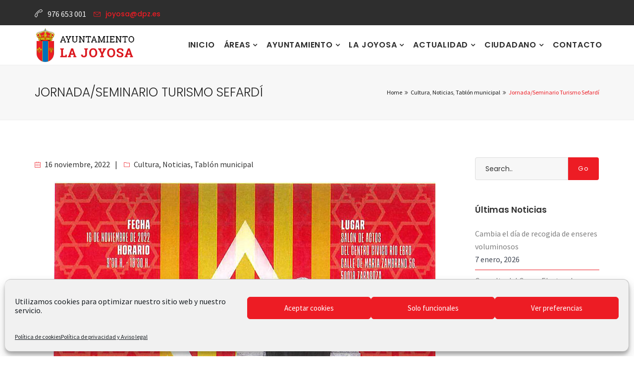

--- FILE ---
content_type: text/html; charset=UTF-8
request_url: https://www.lajoyosa.net/tablon-municipal/jornada-seminario-turismo-sefardi/
body_size: 87873
content:
<!DOCTYPE html><html dir="ltr" lang="es" prefix="og: https://ogp.me/ns#"><head>	<meta charset="UTF-8">		<!-- Latest IE rendering engine & Chrome Frame Meta Tags -->	<!--[if IE]><meta http-equiv='X-UA-Compatible' content='IE=edge,chrome=1'><![endif]-->		<link rel="profile" href="https://gmpg.org/xfn/11">	<link rel="pingback" href="https://www.lajoyosa.net/xmlrpc.php">		<title>Jornada/Seminario Turismo Sefardí | Ayuntamiento La Joyosa - Marlofa</title>

		<!-- All in One SEO 4.9.3 - aioseo.com -->
	<meta name="robots" content="max-image-preview:large" />
	<meta name="author" content="Ayuntamiento"/>
	<link rel="canonical" href="https://www.lajoyosa.net/tablon-municipal/jornada-seminario-turismo-sefardi/" />
	<meta name="generator" content="All in One SEO (AIOSEO) 4.9.3" />
		<meta property="og:locale" content="es_ES" />
		<meta property="og:site_name" content="Ayuntamiento La Joyosa - Marlofa" />
		<meta property="og:type" content="article" />
		<meta property="og:title" content="Jornada/Seminario Turismo Sefardí | Ayuntamiento La Joyosa - Marlofa" />
		<meta property="og:url" content="https://www.lajoyosa.net/tablon-municipal/jornada-seminario-turismo-sefardi/" />
		<meta property="og:image" content="https://www.lajoyosa.net/wp-content/uploads/2020/11/LogoLaJoyosa-200.png" />
		<meta property="og:image:secure_url" content="https://www.lajoyosa.net/wp-content/uploads/2020/11/LogoLaJoyosa-200.png" />
		<meta property="og:image:width" content="540" />
		<meta property="og:image:height" content="214" />
		<meta property="article:published_time" content="2022-11-16T13:35:09+00:00" />
		<meta property="article:modified_time" content="2022-11-16T13:35:09+00:00" />
		<meta name="twitter:card" content="summary" />
		<meta name="twitter:title" content="Jornada/Seminario Turismo Sefardí | Ayuntamiento La Joyosa - Marlofa" />
		<meta name="twitter:image" content="https://www.lajoyosa.net/wp-content/uploads/2020/11/LogoLaJoyosa-200.png" />
		<script type="application/ld+json" class="aioseo-schema">
			{"@context":"https:\/\/schema.org","@graph":[{"@type":"Article","@id":"https:\/\/www.lajoyosa.net\/tablon-municipal\/jornada-seminario-turismo-sefardi\/#article","name":"Jornada\/Seminario Turismo Sefard\u00ed | Ayuntamiento La Joyosa - Marlofa","headline":"Jornada\/Seminario Turismo Sefard\u00ed","author":{"@id":"https:\/\/www.lajoyosa.net\/author\/adminmcclic\/#author"},"publisher":{"@id":"https:\/\/www.lajoyosa.net\/#organization"},"image":{"@type":"ImageObject","url":"https:\/\/www.lajoyosa.net\/wp-content\/uploads\/2022\/11\/20221116114547519.jpg","@id":"https:\/\/www.lajoyosa.net\/tablon-municipal\/jornada-seminario-turismo-sefardi\/#articleImage","width":771,"height":1100,"caption":"Turismo Sefard\u00ed"},"datePublished":"2022-11-16T14:35:09+01:00","dateModified":"2022-11-16T14:35:09+01:00","inLanguage":"es-ES","mainEntityOfPage":{"@id":"https:\/\/www.lajoyosa.net\/tablon-municipal\/jornada-seminario-turismo-sefardi\/#webpage"},"isPartOf":{"@id":"https:\/\/www.lajoyosa.net\/tablon-municipal\/jornada-seminario-turismo-sefardi\/#webpage"},"articleSection":"Cultura, Noticias, Tabl\u00f3n municipal"},{"@type":"BreadcrumbList","@id":"https:\/\/www.lajoyosa.net\/tablon-municipal\/jornada-seminario-turismo-sefardi\/#breadcrumblist","itemListElement":[{"@type":"ListItem","@id":"https:\/\/www.lajoyosa.net#listItem","position":1,"name":"Inicio","item":"https:\/\/www.lajoyosa.net","nextItem":{"@type":"ListItem","@id":"https:\/\/www.lajoyosa.net\/category\/tablon-municipal\/#listItem","name":"Tabl\u00f3n municipal"}},{"@type":"ListItem","@id":"https:\/\/www.lajoyosa.net\/category\/tablon-municipal\/#listItem","position":2,"name":"Tabl\u00f3n municipal","item":"https:\/\/www.lajoyosa.net\/category\/tablon-municipal\/","nextItem":{"@type":"ListItem","@id":"https:\/\/www.lajoyosa.net\/tablon-municipal\/jornada-seminario-turismo-sefardi\/#listItem","name":"Jornada\/Seminario Turismo Sefard\u00ed"},"previousItem":{"@type":"ListItem","@id":"https:\/\/www.lajoyosa.net#listItem","name":"Inicio"}},{"@type":"ListItem","@id":"https:\/\/www.lajoyosa.net\/tablon-municipal\/jornada-seminario-turismo-sefardi\/#listItem","position":3,"name":"Jornada\/Seminario Turismo Sefard\u00ed","previousItem":{"@type":"ListItem","@id":"https:\/\/www.lajoyosa.net\/category\/tablon-municipal\/#listItem","name":"Tabl\u00f3n municipal"}}]},{"@type":"Organization","@id":"https:\/\/www.lajoyosa.net\/#organization","name":"Ayuntamiento La Joyosa","description":"Web Ayuntamiento La Joyosa - Marlofa","url":"https:\/\/www.lajoyosa.net\/","telephone":"+34976653001","logo":{"@type":"ImageObject","url":"https:\/\/www.lajoyosa.net\/wp-content\/uploads\/2019\/09\/LogoLaJoyosa.png","@id":"https:\/\/www.lajoyosa.net\/tablon-municipal\/jornada-seminario-turismo-sefardi\/#organizationLogo","width":540,"height":187,"caption":"Ayuntamiento La Joyosa"},"image":{"@id":"https:\/\/www.lajoyosa.net\/tablon-municipal\/jornada-seminario-turismo-sefardi\/#organizationLogo"}},{"@type":"Person","@id":"https:\/\/www.lajoyosa.net\/author\/adminmcclic\/#author","url":"https:\/\/www.lajoyosa.net\/author\/adminmcclic\/","name":"Ayuntamiento","image":{"@type":"ImageObject","@id":"https:\/\/www.lajoyosa.net\/tablon-municipal\/jornada-seminario-turismo-sefardi\/#authorImage","url":"https:\/\/secure.gravatar.com\/avatar\/86adc18dc0e3c46976d4c4e1cddbccc533e6ffba51543fb69ee3d242ea5fb72c?s=96&d=mm&r=g","width":96,"height":96,"caption":"Ayuntamiento"}},{"@type":"WebPage","@id":"https:\/\/www.lajoyosa.net\/tablon-municipal\/jornada-seminario-turismo-sefardi\/#webpage","url":"https:\/\/www.lajoyosa.net\/tablon-municipal\/jornada-seminario-turismo-sefardi\/","name":"Jornada\/Seminario Turismo Sefard\u00ed | Ayuntamiento La Joyosa - Marlofa","inLanguage":"es-ES","isPartOf":{"@id":"https:\/\/www.lajoyosa.net\/#website"},"breadcrumb":{"@id":"https:\/\/www.lajoyosa.net\/tablon-municipal\/jornada-seminario-turismo-sefardi\/#breadcrumblist"},"author":{"@id":"https:\/\/www.lajoyosa.net\/author\/adminmcclic\/#author"},"creator":{"@id":"https:\/\/www.lajoyosa.net\/author\/adminmcclic\/#author"},"datePublished":"2022-11-16T14:35:09+01:00","dateModified":"2022-11-16T14:35:09+01:00"},{"@type":"WebSite","@id":"https:\/\/www.lajoyosa.net\/#website","url":"https:\/\/www.lajoyosa.net\/","name":"Ayuntamiento La Joyosa - Marlofa","description":"Web Ayuntamiento La Joyosa - Marlofa","inLanguage":"es-ES","publisher":{"@id":"https:\/\/www.lajoyosa.net\/#organization"}}]}
		</script>
		<!-- All in One SEO -->

<link rel='dns-prefetch' href='//fonts.googleapis.com' />
<link rel="alternate" type="application/rss+xml" title="Ayuntamiento La Joyosa - Marlofa &raquo; Feed" href="https://www.lajoyosa.net/feed/" />
<link rel="alternate" type="application/rss+xml" title="Ayuntamiento La Joyosa - Marlofa &raquo; Feed de los comentarios" href="https://www.lajoyosa.net/comments/feed/" />
<link rel="alternate" type="application/rss+xml" title="Ayuntamiento La Joyosa - Marlofa &raquo; Comentario Jornada/Seminario Turismo Sefardí del feed" href="https://www.lajoyosa.net/tablon-municipal/jornada-seminario-turismo-sefardi/feed/" />
<link rel="alternate" title="oEmbed (JSON)" type="application/json+oembed" href="https://www.lajoyosa.net/wp-json/oembed/1.0/embed?url=https%3A%2F%2Fwww.lajoyosa.net%2Ftablon-municipal%2Fjornada-seminario-turismo-sefardi%2F" />
<link rel="alternate" title="oEmbed (XML)" type="text/xml+oembed" href="https://www.lajoyosa.net/wp-json/oembed/1.0/embed?url=https%3A%2F%2Fwww.lajoyosa.net%2Ftablon-municipal%2Fjornada-seminario-turismo-sefardi%2F&#038;format=xml" />
<meta name="viewport" content="width=device-width, initial-scale=1, maximum-scale=1" />
<style id='wp-img-auto-sizes-contain-inline-css' type='text/css'>
img:is([sizes=auto i],[sizes^="auto," i]){contain-intrinsic-size:3000px 1500px}
/*# sourceURL=wp-img-auto-sizes-contain-inline-css */
</style>
<style id='wp-emoji-styles-inline-css' type='text/css'>

	img.wp-smiley, img.emoji {
		display: inline !important;
		border: none !important;
		box-shadow: none !important;
		height: 1em !important;
		width: 1em !important;
		margin: 0 0.07em !important;
		vertical-align: -0.1em !important;
		background: none !important;
		padding: 0 !important;
	}
/*# sourceURL=wp-emoji-styles-inline-css */
</style>
<style id='woocommerce-inline-inline-css' type='text/css'>
.woocommerce form .form-row .required { visibility: visible; }
/*# sourceURL=woocommerce-inline-inline-css */
</style>
<link rel='stylesheet' id='cmplz-general-css' href='https://www.lajoyosa.net/wp-content/plugins/complianz-gdpr/assets/css/cookieblocker.min.css' type='text/css' media='all' />
<link rel='stylesheet' id='ecwd-popup-style-css' href='https://www.lajoyosa.net/wp-content/plugins/event-calendar-wd/css/ecwd_popup.css' type='text/css' media='all' />
<link rel='stylesheet' id='ecwd_font-awesome-css' href='https://www.lajoyosa.net/wp-content/plugins/event-calendar-wd/css/font-awesome/font-awesome.css' type='text/css' media='all' />
<link rel='stylesheet' id='ecwd-public-css' href='https://www.lajoyosa.net/wp-content/plugins/event-calendar-wd/css/style.css' type='text/css' media='all' />
<link rel='stylesheet' id='js_composer_front-css' href='https://www.lajoyosa.net/wp-content/plugins/js_composer/assets/css/js_composer.min.css' type='text/css' media='all' />
<link rel='stylesheet' id='epoint-zozo-main-min-style-css' href='https://www.lajoyosa.net/wp-content/themes/epoint/css/epoint-main-min.css' type='text/css' media='all' />
<link rel='stylesheet' id='epoint-zozo-theme-style-css' href='https://www.lajoyosa.net/wp-content/themes/epoint/style.css' type='text/css' media='all' />
<link rel='stylesheet' id='epoint-zozo-custom-css' href='//www.lajoyosa.net/wp-content/uploads/epoint/theme_1.css' type='text/css' media='all' />
<link rel='stylesheet' id='zozo-shortcodes-css' href='https://www.lajoyosa.net/wp-content/plugins/epointthemes-core/shortcodes.css' type='text/css' media='all' />
<link rel='stylesheet' id='redux-google-fonts-zozo_options-css' href='https://fonts.googleapis.com/css?family=Source+Sans+Pro%3A400%7CPoppins%3A100%2C200%2C300%2C400%2C500%2C600%2C700%2C800%2C900%2C100italic%2C200italic%2C300italic%2C400italic%2C500italic%2C600italic%2C700italic%2C800italic%2C900italic' type='text/css' media='all' />
<script type="text/javascript" src="https://www.lajoyosa.net/wp-includes/js/jquery/jquery.min.js" id="jquery-core-js"></script>
<script type="text/javascript" src="https://www.lajoyosa.net/wp-includes/js/jquery/jquery-migrate.min.js" id="jquery-migrate-js"></script>
<script type="text/javascript" src="https://www.lajoyosa.net/wp-content/plugins/woocommerce/assets/js/jquery-blockui/jquery.blockUI.min.js" id="wc-jquery-blockui-js" data-wp-strategy="defer"></script>
<script type="text/javascript" id="wc-add-to-cart-js-extra">
/* <![CDATA[ */
var wc_add_to_cart_params = {"ajax_url":"/wp-admin/admin-ajax.php","wc_ajax_url":"/?wc-ajax=%%endpoint%%","i18n_view_cart":"Ver carrito","cart_url":"https://www.lajoyosa.net/carrito/","is_cart":"","cart_redirect_after_add":"no"};
//# sourceURL=wc-add-to-cart-js-extra
/* ]]> */
</script>
<script type="text/javascript" src="https://www.lajoyosa.net/wp-content/plugins/woocommerce/assets/js/frontend/add-to-cart.min.js" id="wc-add-to-cart-js" data-wp-strategy="defer"></script>
<script type="text/javascript" src="https://www.lajoyosa.net/wp-content/plugins/js_composer/assets/js/vendors/woocommerce-add-to-cart.js" id="vc_woocommerce-add-to-cart-js-js"></script>
<script type="text/javascript" id="epoint-theme-init-js-js-extra">
/* <![CDATA[ */
var epoint_js_vars = {"zozo_template_uri":"https://www.lajoyosa.net/wp-content/themes/epoint","isRTL":"false","isOriginLeft":"true","zozo_sticky_height":"60px","zozo_sticky_height_alt":"60px","zozo_ajax_url":"https://www.lajoyosa.net/wp-admin/admin-ajax.php","zozo_back_menu":"Back","zozo_CounterYears":"Years","zozo_CounterMonths":"Months","zozo_CounterWeeks":"Weeks","zozo_CounterDays":"Days","zozo_CounterHours":"Hours","zozo_CounterMins":"Mins","zozo_CounterSecs":"Secs","zozo_CounterYear":"Year","zozo_CounterMonth":"Month","zozo_CounterWeek":"Week","zozo_CounterDay":"Day","zozo_CounterHour":"Hour","zozo_CounterMin":"Min","zozo_CounterSec":"Sec"};
//# sourceURL=epoint-theme-init-js-js-extra
/* ]]> */
</script>
<script type="text/javascript" src="https://www.lajoyosa.net/wp-content/themes/epoint/js/plugins/epoint-theme-init.min.js" id="epoint-theme-init-js-js"></script>
<script></script><link rel="https://api.w.org/" href="https://www.lajoyosa.net/wp-json/" /><link rel="alternate" title="JSON" type="application/json" href="https://www.lajoyosa.net/wp-json/wp/v2/posts/8017" />	<style>
		.woocommerce .product .quantity .qty {
 		    display: none;
		}
	</style>
			<style>.cmplz-hidden {
					display: none !important;
				}</style><style type="text/css">
span.wcmmq_prefix {
    float: left;
    padding: 10px;
    margin: 0;
}
</style>
	<noscript><style>.woocommerce-product-gallery{ opacity: 1 !important; }</style></noscript>
	<meta name="generator" content="Powered by WPBakery Page Builder - drag and drop page builder for WordPress."/>
<meta name="generator" content="Powered by Slider Revolution 6.5.11 - responsive, Mobile-Friendly Slider Plugin for WordPress with comfortable drag and drop interface." />
<link rel="icon" href="https://www.lajoyosa.net/wp-content/uploads/2019/09/favicon-85x85.png" sizes="32x32" />
<link rel="icon" href="https://www.lajoyosa.net/wp-content/uploads/2019/09/favicon-300x300.png" sizes="192x192" />
<link rel="apple-touch-icon" href="https://www.lajoyosa.net/wp-content/uploads/2019/09/favicon-300x300.png" />
<meta name="msapplication-TileImage" content="https://www.lajoyosa.net/wp-content/uploads/2019/09/favicon-300x300.png" />
<script type="text/javascript">function setREVStartSize(e){
			//window.requestAnimationFrame(function() {				 
				window.RSIW = window.RSIW===undefined ? window.innerWidth : window.RSIW;	
				window.RSIH = window.RSIH===undefined ? window.innerHeight : window.RSIH;	
				try {								
					var pw = document.getElementById(e.c).parentNode.offsetWidth,
						newh;
					pw = pw===0 || isNaN(pw) ? window.RSIW : pw;
					e.tabw = e.tabw===undefined ? 0 : parseInt(e.tabw);
					e.thumbw = e.thumbw===undefined ? 0 : parseInt(e.thumbw);
					e.tabh = e.tabh===undefined ? 0 : parseInt(e.tabh);
					e.thumbh = e.thumbh===undefined ? 0 : parseInt(e.thumbh);
					e.tabhide = e.tabhide===undefined ? 0 : parseInt(e.tabhide);
					e.thumbhide = e.thumbhide===undefined ? 0 : parseInt(e.thumbhide);
					e.mh = e.mh===undefined || e.mh=="" || e.mh==="auto" ? 0 : parseInt(e.mh,0);		
					if(e.layout==="fullscreen" || e.l==="fullscreen") 						
						newh = Math.max(e.mh,window.RSIH);					
					else{					
						e.gw = Array.isArray(e.gw) ? e.gw : [e.gw];
						for (var i in e.rl) if (e.gw[i]===undefined || e.gw[i]===0) e.gw[i] = e.gw[i-1];					
						e.gh = e.el===undefined || e.el==="" || (Array.isArray(e.el) && e.el.length==0)? e.gh : e.el;
						e.gh = Array.isArray(e.gh) ? e.gh : [e.gh];
						for (var i in e.rl) if (e.gh[i]===undefined || e.gh[i]===0) e.gh[i] = e.gh[i-1];
											
						var nl = new Array(e.rl.length),
							ix = 0,						
							sl;					
						e.tabw = e.tabhide>=pw ? 0 : e.tabw;
						e.thumbw = e.thumbhide>=pw ? 0 : e.thumbw;
						e.tabh = e.tabhide>=pw ? 0 : e.tabh;
						e.thumbh = e.thumbhide>=pw ? 0 : e.thumbh;					
						for (var i in e.rl) nl[i] = e.rl[i]<window.RSIW ? 0 : e.rl[i];
						sl = nl[0];									
						for (var i in nl) if (sl>nl[i] && nl[i]>0) { sl = nl[i]; ix=i;}															
						var m = pw>(e.gw[ix]+e.tabw+e.thumbw) ? 1 : (pw-(e.tabw+e.thumbw)) / (e.gw[ix]);					
						newh =  (e.gh[ix] * m) + (e.tabh + e.thumbh);
					}
					var el = document.getElementById(e.c);
					if (el!==null && el) el.style.height = newh+"px";					
					el = document.getElementById(e.c+"_wrapper");
					if (el!==null && el) {
						el.style.height = newh+"px";
						el.style.display = "block";
					}
				} catch(e){
					console.log("Failure at Presize of Slider:" + e)
				}					   
			//});
		  };</script>
		<style type="text/css" id="wp-custom-css">
			/*** IMPORTANTE CARRITO Y MENU USUARIO OCULTOS ***/
.main-bar-item.item-cart {
	display: none;
}
.nav > li.menu-oculto {
	display: none;
}
#top-menu {
	display: none;
}
/*********************/

/** Cookies **/
#cmplz-document {
    font-size: 14px;
    margin-top: 0;
    max-width: 1000px;
    text-justify: inter-word;
}
.cc-animate.cc-revoke.cc-bottom {
    transform: translateY(0em);
}
.cmplz-placeholder-1.cmplz-blocked-content-container {
	height: 400px;
}

/** Calendario de Eventos **/
.ecwd_theme_calendar_grey .cal_blue.ecwd_calendar_container .events a, .ecwd_theme_calendar_grey .cal_blue.ecwd_calendar_container .events span.ecwd_open_event_popup {
		font-size: 9px !important;
}
.cal_blue.ecwd_calendar_container .events li > span, .cal_blue.ecwd_calendar_container .events li > a {
	font-style: normal;
}

/*** formularios ***/
.rgpd, .woocommerce-privacy-policy-text {
    font-size:12px !important;
		line-height: 20px !important;
    border:1px solid #999999;
    padding:3px;
}
input[type="checkbox"] {
    width: 12px !important;
}
input[type="submit"] {
	font-size:16px
}
input {
	font-size:15px
}
#mailpoet_form_1 .mailpoet_checkbox_label {
    float: left;
    padding-right: 4px;
}

/**************/
/*** widgets ***/
.widget.widget_recent_entries .post-date {
	display: block;
}
.widget.widget_recent_entries li {
	border-bottom: 1px solid #ed1c24;
	margin-bottom:8px;
	padding-bottom: 8px;
}
.widget.widget_categories li {
    /*list-style: circle;
    list-style-position: inside;*/
}
.widget.widget_categories li {
	border-bottom: 1px solid #ed1c24;
	padding-bottom: 8px;
}
/*** footer ***/

.footer-section.footer-skin-dark .footer-widgets .widget h6 {
    color: #bbb;
}
.footer-skin-dark .footer-widgets .textwidget i {
    font-size: 20px;
}
.footer-section .textwidget i {
    width: 26px;
}

/***********/

/*** tipografia ***/
.typo-default a {
    color: #ed1c24;
}
.typo-default a:hover {
    color: #333;
}
.header-section a {
    color: #ed1c24;
}
.header-section .header-top-section a:hover {
    color: #7c7c7c;
}
.header-section .header-top-section a {
	font-size: 14px;
}
.wpb-js-composer .vc_tta-color-grey.vc_tta-style-modern .vc_tta-panel .vc_tta-panel-title > a:hover {
	color: #ed1c24;
}

.vc_general.vc_btn3, .vc_general.vc_btn3.vc_btn3-color-primary-bg, .pager li > a, .pager li > span {
	font-size: 14px;
}

.widget .menu-menu-ayuntamiento-container li, .widget .menu-menu-municipio-container li {
	font-size: 17px;
	line-height: 28px;
  list-style: circle inside;
}
 blockquote {
	 line-height: 1.4;
}
blockquote p {
	 margin: 0 0 24px;
}
blockquote footer {
    font-size: 100%;
}

.post .entry-header .entry-title {
    font-size: 25px;
    line-height: 34px;
}
.fas {
    font: normal normal normal 14px/1 FontAwesome;
    text-rendering: auto;
}
/************/

.feature-box-style.style-title-top-icon .grid-icon-box-left .grid-icon-box-title .grid-image-wrapper img {
		max-width: 50px;
}
.margen-inf-img {
	margin-bottom: 18px !important;
}

/*** blog ***/
.noticias-inicio .grid-posts .post-inside-wrapper {
		padding-bottom: 20px;
    border-bottom: 1px solid #eee;
}
.noticias-inicio .grid-layout .post h2.entry-title {
	font-size: 22px;
}
/*********/
/*** plugin tiempo ***/
.awesome-weather-current-temp {
    font-size: 66px !important;
    line-height: 1em !important;
    font-weight: 300 !important;
	  color: #ffffff !important;
}
.awesome-weather-current-temp strong {
	  font-weight: 300 !important;
	  color: #ffffff !important;
}
/******************/

/*** calendario ***/
.calendar_main .ecwd_calendar td {
	overflow: hidden;
}
/*****/

/*** ocultar imagenes tienda ***/
/* listado productos */
/*.woocommerce ul.products li.product .product-img-box {
   display: none;
}*/
/* pagina producto individual*/	
/*.woocommerce-product-gallery {display:none}
.single-product .summary {width:100%!important}*/

/**************/

/*** acceso y registro ***/
@media screen and (min-width:768px)  {
	.u-column1 {
		width: 49%;
		float: left;
	}
	.u-column2 {
		width: 49%;
		float: left;
		margin-bottom: 30px;
	}
}
@media screen and (max-width:767px)  {
	.u-column1 {
		margin-bottom: 30px;
		padding-bottom: 10px;
		border-bottom: 1px solid #999999;
	}
}
.woocommerce-form-login label {
		display: block;
}
.woocommerce-form-register label {
		display: block;
}
.woocommerce-form-row label {
		display: block;
}
.woocommerce-form-register .checkbox input[type=checkbox] {
	margin-left: 0px;
}
.woocommerce-MyAccount-navigation {
	margin-bottom: 30px;
	padding-bottom: 10px;
	border-bottom: 1px solid #999999;
	
}

/****/
@media screen and (min-width:1025px) and (max-width:1149px) {
	.zozo-main-nav > li > a {
		font-size: 13px;
	}
	.zozo-main-nav .dropdown-menu > li a {
		font-size: 13px;
	}
}		</style>
		<noscript><style> .wpb_animate_when_almost_visible { opacity: 1; }</style></noscript><link rel='stylesheet' id='wc-blocks-style-css' href='https://www.lajoyosa.net/wp-content/plugins/woocommerce/assets/client/blocks/wc-blocks.css' type='text/css' media='all' />
<link rel='stylesheet' id='mailpoet_public-css' href='https://www.lajoyosa.net/wp-content/plugins/mailpoet/assets/dist/css/mailpoet-public.b1f0906e.css' type='text/css' media='all' />
<link rel='stylesheet' id='mailpoet_custom_fonts_0-css' href='https://fonts.googleapis.com/css?family=Abril+FatFace%3A400%2C400i%2C700%2C700i%7CAlegreya%3A400%2C400i%2C700%2C700i%7CAlegreya+Sans%3A400%2C400i%2C700%2C700i%7CAmatic+SC%3A400%2C400i%2C700%2C700i%7CAnonymous+Pro%3A400%2C400i%2C700%2C700i%7CArchitects+Daughter%3A400%2C400i%2C700%2C700i%7CArchivo%3A400%2C400i%2C700%2C700i%7CArchivo+Narrow%3A400%2C400i%2C700%2C700i%7CAsap%3A400%2C400i%2C700%2C700i%7CBarlow%3A400%2C400i%2C700%2C700i%7CBioRhyme%3A400%2C400i%2C700%2C700i%7CBonbon%3A400%2C400i%2C700%2C700i%7CCabin%3A400%2C400i%2C700%2C700i%7CCairo%3A400%2C400i%2C700%2C700i%7CCardo%3A400%2C400i%2C700%2C700i%7CChivo%3A400%2C400i%2C700%2C700i%7CConcert+One%3A400%2C400i%2C700%2C700i%7CCormorant%3A400%2C400i%2C700%2C700i%7CCrimson+Text%3A400%2C400i%2C700%2C700i%7CEczar%3A400%2C400i%2C700%2C700i%7CExo+2%3A400%2C400i%2C700%2C700i%7CFira+Sans%3A400%2C400i%2C700%2C700i%7CFjalla+One%3A400%2C400i%2C700%2C700i%7CFrank+Ruhl+Libre%3A400%2C400i%2C700%2C700i%7CGreat+Vibes%3A400%2C400i%2C700%2C700i' type='text/css' media='all' />
<link rel='stylesheet' id='mailpoet_custom_fonts_1-css' href='https://fonts.googleapis.com/css?family=Heebo%3A400%2C400i%2C700%2C700i%7CIBM+Plex%3A400%2C400i%2C700%2C700i%7CInconsolata%3A400%2C400i%2C700%2C700i%7CIndie+Flower%3A400%2C400i%2C700%2C700i%7CInknut+Antiqua%3A400%2C400i%2C700%2C700i%7CInter%3A400%2C400i%2C700%2C700i%7CKarla%3A400%2C400i%2C700%2C700i%7CLibre+Baskerville%3A400%2C400i%2C700%2C700i%7CLibre+Franklin%3A400%2C400i%2C700%2C700i%7CMontserrat%3A400%2C400i%2C700%2C700i%7CNeuton%3A400%2C400i%2C700%2C700i%7CNotable%3A400%2C400i%2C700%2C700i%7CNothing+You+Could+Do%3A400%2C400i%2C700%2C700i%7CNoto+Sans%3A400%2C400i%2C700%2C700i%7CNunito%3A400%2C400i%2C700%2C700i%7COld+Standard+TT%3A400%2C400i%2C700%2C700i%7COxygen%3A400%2C400i%2C700%2C700i%7CPacifico%3A400%2C400i%2C700%2C700i%7CPoppins%3A400%2C400i%2C700%2C700i%7CProza+Libre%3A400%2C400i%2C700%2C700i%7CPT+Sans%3A400%2C400i%2C700%2C700i%7CPT+Serif%3A400%2C400i%2C700%2C700i%7CRakkas%3A400%2C400i%2C700%2C700i%7CReenie+Beanie%3A400%2C400i%2C700%2C700i%7CRoboto+Slab%3A400%2C400i%2C700%2C700i' type='text/css' media='all' />
<link rel='stylesheet' id='mailpoet_custom_fonts_2-css' href='https://fonts.googleapis.com/css?family=Ropa+Sans%3A400%2C400i%2C700%2C700i%7CRubik%3A400%2C400i%2C700%2C700i%7CShadows+Into+Light%3A400%2C400i%2C700%2C700i%7CSpace+Mono%3A400%2C400i%2C700%2C700i%7CSpectral%3A400%2C400i%2C700%2C700i%7CSue+Ellen+Francisco%3A400%2C400i%2C700%2C700i%7CTitillium+Web%3A400%2C400i%2C700%2C700i%7CUbuntu%3A400%2C400i%2C700%2C700i%7CVarela%3A400%2C400i%2C700%2C700i%7CVollkorn%3A400%2C400i%2C700%2C700i%7CWork+Sans%3A400%2C400i%2C700%2C700i%7CYatra+One%3A400%2C400i%2C700%2C700i' type='text/css' media='all' />
<link rel='stylesheet' id='rs-plugin-settings-css' href='https://www.lajoyosa.net/wp-content/plugins/revslider/public/assets/css/rs6.css' type='text/css' media='all' />
<style id='rs-plugin-settings-inline-css' type='text/css'>
#rs-demo-id {}
/*# sourceURL=rs-plugin-settings-inline-css */
</style>
</head><body data-rsssl=1 data-cmplz=1 class="wp-singular post-template-default single single-post postid-8017 single-format-standard wp-embed-responsive wp-theme-epoint theme-epoint woocommerce-no-js ecwd-theme-epoint fullwidth hide-title-bar-default htype-header-1 footer-default theme-skin-light footer-scroll-bar header-is-sticky mhv-tablet-land header-mobile-is-sticky rev-position-header-below trans-h-no-transparent  two-col-right wpb-js-composer js-comp-ver-8.2 vc_responsive">			<div class="zmm-wrapper">
			<span class="zmm-close flaticon flaticon-shapes"></span>
			<div class="zmm-inner">
				<div id="mobile-nav-container" class="mobile-nav mobile-menu-container"><div id="main-nav-container" class="main-nav main-menu-container"><ul id="main-menu" class="nav navbar-nav navbar-main zozo-main-nav"><li id="menu-item-6379" class="menu-item menu-item-type-post_type menu-item-object-page menu-item-home menu-item-6379"><a title="Inicio" href="https://www.lajoyosa.net/">Inicio</a></li>
<li id="menu-item-6380" class="menu-item menu-item-type-post_type menu-item-object-page menu-item-has-children menu-item-6380 dropdown"><a title="Áreas" class="dropdown-toggle" href="https://www.lajoyosa.net/areas/" aria-haspopup="true">Áreas <span class="caret"></span></a>
<ul role="menu" class="dropdown-menu">
	<li id="menu-item-6406" class="menu-item menu-item-type-post_type menu-item-object-page menu-item-6406"><a title="Alcaldía" href="https://www.lajoyosa.net/areas/alcaldia-economia-y-hacienda-urbanismo-transporte/">Alcaldía</a></li>
	<li id="menu-item-6381" class="menu-item menu-item-type-post_type menu-item-object-page menu-item-6381"><a title="Cultura y Juventud" href="https://www.lajoyosa.net/areas/cultura-y-juventud/">Cultura y Juventud</a></li>
	<li id="menu-item-6382" class="menu-item menu-item-type-post_type menu-item-object-page menu-item-6382"><a title="Deportes" href="https://www.lajoyosa.net/areas/deportes/">Deportes</a></li>
	<li id="menu-item-6383" class="menu-item menu-item-type-post_type menu-item-object-page menu-item-6383"><a title="Educación, Bienestar social y Sanidad" href="https://www.lajoyosa.net/areas/educacion-bienestar-social-y-sanidad/">Educación, Bienestar social y Sanidad</a></li>
	<li id="menu-item-6411" class="menu-item menu-item-type-post_type menu-item-object-page menu-item-6411"><a title="Festejos" href="https://www.lajoyosa.net/areas/festejos/">Festejos</a></li>
	<li id="menu-item-6412" class="menu-item menu-item-type-post_type menu-item-object-page menu-item-6412"><a title="Infraestructuras y Servicios" href="https://www.lajoyosa.net/areas/infraestructuras-y-servicios/">Infraestructuras y Servicios</a></li>
	<li id="menu-item-6418" class="menu-item menu-item-type-custom menu-item-object-custom menu-item-6418"><a title="Transparencia" target="_blank" href="http://lajoyosa.cumpletransparencia.es/">Transparencia</a></li>
</ul>
</li>
<li id="menu-item-6384" class="menu-item menu-item-type-post_type menu-item-object-page menu-item-has-children menu-item-6384 dropdown"><a title="Ayuntamiento" class="dropdown-toggle" href="https://www.lajoyosa.net/ayuntamiento/" aria-haspopup="true">Ayuntamiento <span class="caret"></span></a>
<ul role="menu" class="dropdown-menu">
	<li id="menu-item-6385" class="menu-item menu-item-type-post_type menu-item-object-page menu-item-6385"><a title="Saludo del Alcalde" href="https://www.lajoyosa.net/ayuntamiento/saludo-del-alcalde/">Saludo del Alcalde</a></li>
	<li id="menu-item-6386" class="menu-item menu-item-type-post_type menu-item-object-page menu-item-6386"><a title="Corporación" href="https://www.lajoyosa.net/ayuntamiento/corporacion/">Corporación</a></li>
	<li id="menu-item-6387" class="menu-item menu-item-type-post_type menu-item-object-page menu-item-6387"><a title="Concejalías" href="https://www.lajoyosa.net/ayuntamiento/concejalias/">Concejalías</a></li>
	<li id="menu-item-6388" class="menu-item menu-item-type-post_type menu-item-object-page menu-item-6388"><a title="Comisión Especial de Cuentas" href="https://www.lajoyosa.net/ayuntamiento/comision-especial-de-cuentas/">Comisión Especial de Cuentas</a></li>
	<li id="menu-item-6401" class="menu-item menu-item-type-post_type menu-item-object-page menu-item-6401"><a title="Participación Ciudadana" href="https://www.lajoyosa.net/ayuntamiento/participacion-ciudadana/">Participación Ciudadana</a></li>
</ul>
</li>
<li id="menu-item-6389" class="menu-item menu-item-type-post_type menu-item-object-page menu-item-has-children menu-item-6389 dropdown"><a title="La Joyosa – Marlofa" class="dropdown-toggle" href="https://www.lajoyosa.net/la-joyosa-marlofa/" aria-haspopup="true">La Joyosa – Marlofa <span class="caret"></span></a>
<ul role="menu" class="dropdown-menu">
	<li id="menu-item-6408" class="menu-item menu-item-type-post_type menu-item-object-page menu-item-6408"><a title="Historia" href="https://www.lajoyosa.net/la-joyosa-marlofa/historia/">Historia</a></li>
	<li id="menu-item-6390" class="menu-item menu-item-type-post_type menu-item-object-page menu-item-6390"><a title="Situación" href="https://www.lajoyosa.net/la-joyosa-marlofa/situacion/">Situación</a></li>
	<li id="menu-item-6391" class="menu-item menu-item-type-post_type menu-item-object-page menu-item-6391"><a title="Heráldica" href="https://www.lajoyosa.net/la-joyosa-marlofa/heraldica/">Heráldica</a></li>
	<li id="menu-item-6392" class="menu-item menu-item-type-post_type menu-item-object-page menu-item-6392"><a title="Turismo" href="https://www.lajoyosa.net/la-joyosa-marlofa/turismo/">Turismo</a></li>
	<li id="menu-item-6413" class="menu-item menu-item-type-post_type menu-item-object-page menu-item-6413"><a title="Galería" href="https://www.lajoyosa.net/la-joyosa-marlofa/galeria/">Galería</a></li>
	<li id="menu-item-6414" class="menu-item menu-item-type-post_type menu-item-object-page menu-item-6414"><a title="Horarios religiosos" href="https://www.lajoyosa.net/la-joyosa-marlofa/horarios-religiosos/">Horarios religiosos</a></li>
	<li id="menu-item-6415" class="menu-item menu-item-type-post_type menu-item-object-page menu-item-6415"><a title="Teléfonos de interés" href="https://www.lajoyosa.net/la-joyosa-marlofa/telefonos-de-interes/">Teléfonos de interés</a></li>
	<li id="menu-item-6416" class="menu-item menu-item-type-post_type menu-item-object-page menu-item-6416"><a title="Comunicaciones" href="https://www.lajoyosa.net/la-joyosa-marlofa/comunicaciones/">Comunicaciones</a></li>
	<li id="menu-item-6417" class="menu-item menu-item-type-post_type menu-item-object-page menu-item-6417"><a title="Residuos urbanos" href="https://www.lajoyosa.net/la-joyosa-marlofa/residuos-urbanos/">Residuos urbanos</a></li>
</ul>
</li>
<li id="menu-item-6393" class="menu-item menu-item-type-post_type menu-item-object-page menu-item-has-children menu-item-6393 dropdown"><a title="Actualidad" class="dropdown-toggle" href="https://www.lajoyosa.net/actualidad/" aria-haspopup="true">Actualidad <span class="caret"></span></a>
<ul role="menu" class="dropdown-menu">
	<li id="menu-item-6407" class="menu-item menu-item-type-post_type menu-item-object-page menu-item-6407"><a title="Bando Municipal" href="https://www.lajoyosa.net/actualidad/bando-municipal/">Bando Municipal</a></li>
	<li id="menu-item-6394" class="menu-item menu-item-type-post_type menu-item-object-page menu-item-6394"><a title="Tablón Municipal" href="https://www.lajoyosa.net/actualidad/tablon-municipal/">Tablón Municipal</a></li>
	<li id="menu-item-6395" class="menu-item menu-item-type-post_type menu-item-object-page menu-item-6395"><a title="Agenda Eventos" href="https://www.lajoyosa.net/actualidad/agenda-eventos/">Agenda Eventos</a></li>
	<li id="menu-item-7400" class="menu-item menu-item-type-post_type menu-item-object-page menu-item-7400"><a title="La Joyosa Informa" href="https://www.lajoyosa.net/actualidad/la-joyosa-informa/">La Joyosa Informa</a></li>
</ul>
</li>
<li id="menu-item-6402" class="menu-item menu-item-type-post_type menu-item-object-page menu-item-has-children menu-item-6402 dropdown"><a title="Ciudadano" class="dropdown-toggle" href="https://www.lajoyosa.net/ciudadano/" aria-haspopup="true">Ciudadano <span class="caret"></span></a>
<ul role="menu" class="dropdown-menu">
	<li id="menu-item-6420" class="menu-item menu-item-type-post_type menu-item-object-page menu-item-6420"><a title="Impresos oficiales" href="https://www.lajoyosa.net/ciudadano/impresos-oficiales/">Impresos oficiales</a></li>
	<li id="menu-item-7293" class="menu-item menu-item-type-custom menu-item-object-custom menu-item-7293"><a title="Trámites" target="_blank" href="https://lajoyosa.sedelectronica.es/dossier.1">Trámites</a></li>
	<li id="menu-item-6398" class="menu-item menu-item-type-post_type menu-item-object-page menu-item-6398"><a title="Exposición pública" href="https://www.lajoyosa.net/ciudadano/exposicion-publica/">Exposición pública</a></li>
	<li id="menu-item-6399" class="menu-item menu-item-type-post_type menu-item-object-page menu-item-6399"><a title="Ordenanzas municipales" href="https://www.lajoyosa.net/ciudadano/ordenanzas-municipales/">Ordenanzas municipales</a></li>
	<li id="menu-item-6410" class="menu-item menu-item-type-post_type menu-item-object-page menu-item-6410"><a title="Ofertas de empleo" href="https://www.lajoyosa.net/ciudadano/ofertas-de-empleo/">Ofertas de empleo</a></li>
</ul>
</li>
<li id="menu-item-6403" class="menu-item menu-item-type-post_type menu-item-object-page menu-item-6403"><a title="Contacto" href="https://www.lajoyosa.net/contacto/">Contacto</a></li>
<li id="menu-item-6445" class="menu-oculto menu-item menu-item-type-post_type menu-item-object-page menu-item-6445"><a title="&lt;span class=&quot;icon-handbag menu-icon&quot;&gt;&lt;/span&gt;Pago Tasas" href="https://www.lajoyosa.net/carrito/"><span class="icon-handbag menu-icon"></span>Pago Tasas</a></li>
<li id="menu-item-6378" class="menu-oculto menu-item menu-item-type-custom menu-item-object-custom menu-item-6378"><a title="&lt;span class=&quot;fa fa-user menu-icon&quot;&gt;&lt;/span&gt;Mi cuenta" href="https://www.lajoyosa.net/mi-cuenta/edita-cuenta/"><span class="fa fa-user menu-icon"></span>Mi cuenta</a></li>
</ul></div></div>			</div>
		</div>
	<div id="zozo_wrapper" class="wrapper-class zozo-main-wrapper">				<div id="mobile-header" class="mobile-header-section header-skin-light header-mobile-left-logo">
				<div id="header-mobile-main" class="header-mobile-main-section navbar">
<div class="container"><div id="zozo-mobile-logo" class="navbar-header nav-respons zozo-mobile-logo logo-left zozo-no-sticky-logo has-img">
<a href="https://www.lajoyosa.net/" class="navbar-brand" title="Ayuntamiento La Joyosa &#8211; Marlofa - Web Ayuntamiento La Joyosa - Marlofa" rel="home">
<img class="img-responsive zozo-mobile-standard-logo" src="https://www.lajoyosa.net/wp-content/uploads/2019/09/LogoLaJoyosa.png" alt="Ayuntamiento La Joyosa - Marlofa" width="540" height="187" />
</a>
</div>
<div class="mobile-header-items-wrap"><div class="mobile-menu-item"><a href="#main-nav-container" class="mobile-menu-nav menu-bars-link"><span class="menu-bars"></span></a></div>
</div></div></div>
			</div><!-- #mobile-header -->
					<div id="header" class="header-section type-header-1 header-menu-skin-default header-layout-fullwidth header-skin-light header-no-transparent header-dropdown-skin-dark">
				<div id="header-top-bar" class="header-top-section"><div class="container"><div class="row"><div class="col-sm-6 zozo-top-left"><div class="top-bar-item item-contact-info"><div id="header-contact-info" class="top-contact-info"><ul class="header-contact-details"><li class="header-phone">976 653 001</li><li class="header-email"><a href="mailto:joyosa@dpz.es">joyosa@dpz.es</a></li></ul></div></div>
</div><div class="col-sm-6 zozo-top-right"><div class="top-bar-item item-social"><div id="header-social-links" class="header-social"></div></div>
<div class="top-bar-item item-top-menu"><div id="top-nav" class="zozo-nav top-menu-navigation"><ul id="top-menu" class="nav navbar-nav zozo-top-nav"><li id="menu-item-6322" class="menu-item menu-item-type-custom menu-item-object-custom menu-item-6322"><a title="Mi cuenta" href="https://www.lajoyosa.net/mi-cuenta/edita-cuenta/">Mi cuenta</a></li>
</ul></div></div>
</div></div></div></div><div id="header-main" class="header-main-section navbar"><div class="container"><div id="zozo-logo" class="navbar-header nav-respons zozo-logo logo-left zozo-has-sticky-logo has-img">
<a href="https://www.lajoyosa.net/" class="navbar-brand" title="Ayuntamiento La Joyosa &#8211; Marlofa - Web Ayuntamiento La Joyosa - Marlofa" rel="home">
<img class="img-responsive zozo-standard-logo" src="https://www.lajoyosa.net/wp-content/uploads/2019/09/LogoLaJoyosa.png" alt="Ayuntamiento La Joyosa - Marlofa" width="540" height="187" />
<img class="img-responsive zozo-retina-logo" src="https://www.lajoyosa.net/wp-content/uploads/2019/09/LogoLaJoyosa.png" alt="Ayuntamiento La Joyosa - Marlofa" height="93" width="270" />
<img class="img-responsive zozo-sticky-logo" src="https://www.lajoyosa.net/wp-content/uploads/2019/09/LogoLaJoyosa.png" alt="Ayuntamiento La Joyosa - Marlofa" width="540" height="187" />
<div class="zozo-text-logo"></div>
</a>
</div>
<div class="zozo-header-main-bar"><ul class="nav navbar-nav navbar-right zozo-main-bar"><li><div class="main-bar-item item-main-menu"><div class="main-navigation-wrapper">
<div id="main-nav-container" class="main-nav main-menu-container"><ul id="main-menu" class="nav navbar-nav navbar-main zozo-main-nav"><li id="menu-item-6236" class="menu-item menu-item-type-post_type menu-item-object-page menu-item-home menu-item-6236"><a title="Inicio" href="https://www.lajoyosa.net/">Inicio</a></li>
<li id="menu-item-5705" class="menu-item menu-item-type-post_type menu-item-object-page menu-item-has-children menu-item-5705 dropdown"><a title="Áreas" class="dropdown-toggle" href="https://www.lajoyosa.net/areas/" aria-haspopup="true">Áreas <span class="caret"></span></a>
<ul role="menu" class="dropdown-menu">
	<li id="menu-item-1451" class="menu-item menu-item-type-post_type menu-item-object-page menu-item-1451"><a title="Alcaldía" href="https://www.lajoyosa.net/areas/alcaldia-economia-y-hacienda-urbanismo-transporte/">Alcaldía</a></li>
	<li id="menu-item-1450" class="menu-item menu-item-type-post_type menu-item-object-page menu-item-1450"><a title="Cultura y Juventud" href="https://www.lajoyosa.net/areas/cultura-y-juventud/">Cultura y Juventud</a></li>
	<li id="menu-item-1449" class="menu-item menu-item-type-post_type menu-item-object-page menu-item-1449"><a title="Deportes" href="https://www.lajoyosa.net/areas/deportes/">Deportes</a></li>
	<li id="menu-item-1448" class="menu-item menu-item-type-post_type menu-item-object-page menu-item-1448"><a title="Educación, Bienestar social y Sanidad" href="https://www.lajoyosa.net/areas/educacion-bienestar-social-y-sanidad/">Educación, Bienestar social y Sanidad</a></li>
	<li id="menu-item-1447" class="menu-item menu-item-type-post_type menu-item-object-page menu-item-1447"><a title="Festejos" href="https://www.lajoyosa.net/areas/festejos/">Festejos</a></li>
	<li id="menu-item-1445" class="menu-item menu-item-type-post_type menu-item-object-page menu-item-1445"><a title="Infraestructuras y Servicios" href="https://www.lajoyosa.net/areas/infraestructuras-y-servicios/">Infraestructuras y Servicios</a></li>
	<li id="menu-item-5706" class="menu-item menu-item-type-custom menu-item-object-custom menu-item-5706"><a title="Transparencia" target="_blank" href="http://lajoyosa.cumpletransparencia.es/">Transparencia</a></li>
</ul>
</li>
<li id="menu-item-6080" class="menu-item menu-item-type-post_type menu-item-object-page menu-item-has-children menu-item-6080 dropdown"><a title="Ayuntamiento" class="dropdown-toggle" href="https://www.lajoyosa.net/ayuntamiento/" aria-haspopup="true">Ayuntamiento <span class="caret"></span></a>
<ul role="menu" class="dropdown-menu">
	<li id="menu-item-1457" class="menu-item menu-item-type-post_type menu-item-object-page menu-item-1457"><a title="Saludo del Alcalde" href="https://www.lajoyosa.net/ayuntamiento/saludo-del-alcalde/">Saludo del Alcalde</a></li>
	<li id="menu-item-1456" class="menu-item menu-item-type-post_type menu-item-object-page menu-item-1456"><a title="Corporación" href="https://www.lajoyosa.net/ayuntamiento/corporacion/">Corporación</a></li>
	<li id="menu-item-1455" class="menu-item menu-item-type-post_type menu-item-object-page menu-item-1455"><a title="Concejalías" href="https://www.lajoyosa.net/ayuntamiento/concejalias/">Concejalías</a></li>
	<li id="menu-item-6258" class="menu-item menu-item-type-post_type menu-item-object-page menu-item-6258"><a title="Comisión Especial de Cuentas" href="https://www.lajoyosa.net/ayuntamiento/comision-especial-de-cuentas/">Comisión Especial de Cuentas</a></li>
	<li id="menu-item-6062" class="menu-item menu-item-type-post_type menu-item-object-page menu-item-6062"><a title="Participación Ciudadana" href="https://www.lajoyosa.net/ayuntamiento/participacion-ciudadana/">Participación Ciudadana</a></li>
</ul>
</li>
<li id="menu-item-6081" class="menu-item menu-item-type-post_type menu-item-object-page menu-item-has-children menu-item-6081 dropdown"><a title="La Joyosa" class="dropdown-toggle" href="https://www.lajoyosa.net/la-joyosa-marlofa/" aria-haspopup="true">La Joyosa <span class="caret"></span></a>
<ul role="menu" class="dropdown-menu">
	<li id="menu-item-1458" class="menu-item menu-item-type-post_type menu-item-object-page menu-item-1458"><a title="Historia" href="https://www.lajoyosa.net/la-joyosa-marlofa/historia/">Historia</a></li>
	<li id="menu-item-1459" class="menu-item menu-item-type-post_type menu-item-object-page menu-item-1459"><a title="Situación" href="https://www.lajoyosa.net/la-joyosa-marlofa/situacion/">Situación</a></li>
	<li id="menu-item-1460" class="menu-item menu-item-type-post_type menu-item-object-page menu-item-1460"><a title="Heráldica" href="https://www.lajoyosa.net/la-joyosa-marlofa/heraldica/">Heráldica</a></li>
	<li id="menu-item-1461" class="menu-item menu-item-type-post_type menu-item-object-page menu-item-1461"><a title="Turismo" href="https://www.lajoyosa.net/la-joyosa-marlofa/turismo/">Turismo</a></li>
	<li id="menu-item-1462" class="menu-item menu-item-type-post_type menu-item-object-page menu-item-1462"><a title="Galería" href="https://www.lajoyosa.net/la-joyosa-marlofa/galeria/">Galería</a></li>
	<li id="menu-item-1463" class="menu-item menu-item-type-post_type menu-item-object-page menu-item-1463"><a title="Horarios religiosos" href="https://www.lajoyosa.net/la-joyosa-marlofa/horarios-religiosos/">Horarios religiosos</a></li>
	<li id="menu-item-1464" class="menu-item menu-item-type-post_type menu-item-object-page menu-item-1464"><a title="Teléfonos de interés" href="https://www.lajoyosa.net/la-joyosa-marlofa/telefonos-de-interes/">Teléfonos de interés</a></li>
	<li id="menu-item-1465" class="menu-item menu-item-type-post_type menu-item-object-page menu-item-1465"><a title="Comunicaciones" href="https://www.lajoyosa.net/la-joyosa-marlofa/comunicaciones/">Comunicaciones</a></li>
	<li id="menu-item-1466" class="menu-item menu-item-type-post_type menu-item-object-page menu-item-1466"><a title="Residuos urbanos" href="https://www.lajoyosa.net/la-joyosa-marlofa/residuos-urbanos/">Residuos urbanos</a></li>
</ul>
</li>
<li id="menu-item-6063" class="menu-item menu-item-type-post_type menu-item-object-page menu-item-has-children menu-item-6063 dropdown"><a title="Actualidad" class="dropdown-toggle" href="https://www.lajoyosa.net/actualidad/" aria-haspopup="true">Actualidad <span class="caret"></span></a>
<ul role="menu" class="dropdown-menu">
	<li id="menu-item-1454" class="menu-item menu-item-type-post_type menu-item-object-page menu-item-1454"><a title="Bando Municipal" href="https://www.lajoyosa.net/actualidad/bando-municipal/">Bando Municipal</a></li>
	<li id="menu-item-1453" class="menu-item menu-item-type-post_type menu-item-object-page menu-item-1453"><a title="Tablón Municipal" href="https://www.lajoyosa.net/actualidad/tablon-municipal/">Tablón Municipal</a></li>
	<li id="menu-item-1452" class="menu-item menu-item-type-post_type menu-item-object-page menu-item-1452"><a title="Agenda Eventos" href="https://www.lajoyosa.net/actualidad/agenda-eventos/">Agenda Eventos</a></li>
	<li id="menu-item-7402" class="menu-item menu-item-type-post_type menu-item-object-page menu-item-7402"><a title="La Joyosa Informa" href="https://www.lajoyosa.net/actualidad/la-joyosa-informa/">La Joyosa Informa</a></li>
</ul>
</li>
<li id="menu-item-6092" class="menu-item menu-item-type-post_type menu-item-object-page menu-item-has-children menu-item-6092 dropdown"><a title="Ciudadano" class="dropdown-toggle" href="https://www.lajoyosa.net/ciudadano/" aria-haspopup="true">Ciudadano <span class="caret"></span></a>
<ul role="menu" class="dropdown-menu">
	<li id="menu-item-1467" class="menu-item menu-item-type-post_type menu-item-object-page menu-item-1467"><a title="Impresos oficiales" href="https://www.lajoyosa.net/ciudadano/impresos-oficiales/">Impresos oficiales</a></li>
	<li id="menu-item-7292" class="menu-item menu-item-type-custom menu-item-object-custom menu-item-7292"><a title="Trámites" target="_blank" href="https://lajoyosa.sedelectronica.es/dossier.1">Trámites</a></li>
	<li id="menu-item-1469" class="menu-item menu-item-type-post_type menu-item-object-page menu-item-1469"><a title="Exposición pública" href="https://www.lajoyosa.net/ciudadano/exposicion-publica/">Exposición pública</a></li>
	<li id="menu-item-1470" class="menu-item menu-item-type-post_type menu-item-object-page menu-item-1470"><a title="Ordenanzas municipales" href="https://www.lajoyosa.net/ciudadano/ordenanzas-municipales/">Ordenanzas municipales</a></li>
	<li id="menu-item-1471" class="menu-item menu-item-type-post_type menu-item-object-page menu-item-1471"><a title="Ofertas de empleo" href="https://www.lajoyosa.net/ciudadano/ofertas-de-empleo/">Ofertas de empleo</a></li>
	<li id="menu-item-8437" class="menu-item menu-item-type-custom menu-item-object-custom menu-item-8437"><a title="Licitaciones" target="_blank" href="https://www.licitacionesmunicipales.com/la-joyosa">Licitaciones</a></li>
</ul>
</li>
<li id="menu-item-5678" class="menu-item menu-item-type-post_type menu-item-object-page menu-item-5678"><a title="Contacto" href="https://www.lajoyosa.net/contacto/">Contacto</a></li>
</ul></div></div>
</div><div class="main-bar-item item-cart zozo-woo-cart-info"><div class="woo-cart"><a class="cart-empty cart-icon" href="https://www.lajoyosa.net/carrito/"><i class="simple-icon icon-handbag"></i></a><div class="woo-cart-contents cart-empty-msg"><div class="woo-cart-empty clearfix">Your cart is currently empty</div></div></div></div>
</li></ul></div></div><!-- .container --></div><!-- .header-main-section -->					</div><!-- #header -->
		<div id="section-top" class="zozo-top-anchor"></div>		<div class="zozo-main-wrapper">	<div id="main" class="main-section">			<!-- ============ Page Header ============ -->		<div data-zozo-parallax="2" data-zozo-parallax-position="left top" class="page-title-section page-titletype-default page-titleskin-default page-titlealign-default zozo-parallax">
	
		
	<div class="page-title-wrapper clearfix">
		<div class="container">
			<div class="page-title-container">
						<div class="page-title-captions">
									<h1 class="entry-title">Jornada/Seminario Turismo Sefardí</h1>													
							</div>
		
							<div class="page-title-breadcrumbs">
					<div class="zozo-breadcrumbs"><span itemscope itemtype="https://data-vocabulary.org/Breadcrumb"><a itemprop="url" href="https://www.lajoyosa.net" ><span itemprop="title">Home</span></a></span><span class="zozo-breadcrumb-sep"><i class='fa fa-angle-double-right'></i></span><span itemscope itemtype="https://data-vocabulary.org/Breadcrumb"><a itemprop="url" href="https://www.lajoyosa.net/category/cultura/" ><span itemprop="title">Cultura</span></a></span>, <span ><a  href="https://www.lajoyosa.net/category/noticias/" ><span >Noticias</span></a></span>, <span ><a  href="https://www.lajoyosa.net/category/tablon-municipal/" ><span >Tablón municipal</span></a></span><span class="zozo-breadcrumb-sep"><i class='fa fa-angle-double-right'></i></span><span class="breadcrumb-leaf">Jornada/Seminario Turismo Sefardí</span></div>				</div>
						</div>
		</div>
	</div>
	
</div>
<!-- ============ Page Header Ends ============ --><div class="container">
	<div id="main-wrapper" class="zozo-row row">
		<div id="single-sidebar-container" class="single-sidebar-container main-col-full">
			<div class="zozo-row row">	
				<div id="primary" class="content-area content-col-small">
					<div id="content" class="site-content">	
														
							<article id="post-8017" class="post-8017 post type-post status-publish format-standard hentry category-cultura category-noticias category-tablon-municipal">
								
										<!-- ========== Entry Meta ========== -->
										<div class="entry-meta-wrapper">
											<ul class="entry-meta">
												<!-- Entry Author -->
																								<!-- Entry Date -->
																									<li class="posted-date"><i class="simple-icon icon-calendar"></i>16 noviembre, 2022</li>
																	
												<!-- Entry Category -->
																									<li class="category"><i class="simple-icon icon-folder"></i><a href="https://www.lajoyosa.net/category/cultura/" rel="category tag">Cultura</a>, <a href="https://www.lajoyosa.net/category/noticias/" rel="category tag">Noticias</a>, <a href="https://www.lajoyosa.net/category/tablon-municipal/" rel="category tag">Tablón municipal</a></li>
																								<!-- Comments -->
																							</ul>
										</div>
								<div class="post-inner-wrapper">
																		
									<div class="posts-content-container">
																			
										<!-- ========== Entry Content ========== -->
										<div class="entry-content">
											<p><img fetchpriority="high" decoding="async" class="aligncenter size-full wp-image-8019" src="https://www.lajoyosa.net/wp-content/uploads/2022/11/20221116114547519.jpg" alt="Turismo Sefardí" width="771" height="1100" srcset="https://www.lajoyosa.net/wp-content/uploads/2022/11/20221116114547519.jpg 771w, https://www.lajoyosa.net/wp-content/uploads/2022/11/20221116114547519-210x300.jpg 210w, https://www.lajoyosa.net/wp-content/uploads/2022/11/20221116114547519-768x1096.jpg 768w, https://www.lajoyosa.net/wp-content/uploads/2022/11/20221116114547519-600x856.jpg 600w" sizes="(max-width: 771px) 100vw, 771px" /> <a href="https://www.lajoyosa.net/wp-content/uploads/2022/11/20221116114547519.pdf" target="_blank" rel="noopener">Descargar información</a></p>
																					</div><!-- .entry-content -->
										
																							
									<!-- ========== Social Sharing & Tags ========== -->			
																		</div><!-- .posts-content-container -->	
										
								</div><!-- .post-inner-wrapper -->
							</article><!-- #post -->								
									
								        <div class="post-navigation">
				<ul class="pager">
					<li class="previous"><a href="https://www.lajoyosa.net/tablon-municipal/itv-agricola-2/" rel="prev"><i class="fa fa-angle-left"></i> ITV Agrícola</a></li>
					<li class="next"><a href="https://www.lajoyosa.net/tablon-municipal/programacion-de-actividades-navidad-2022/" rel="next">Programación de actividades Navidad 2022 <i class="fa fa-angle-right"></i></a></li>
				</ul>	            
	        </div>	
						
					</div><!-- #content -->
				</div><!-- #primary -->
				<div id="sidebar" class="primary-sidebar sidebar pm-sidebar">	<div id="search-2" class="widget widget_search"><form method="get" action="https://www.lajoyosa.net/" class="search-form">    <div class="input-group">        <input type="text" value="" name="s" class="form-control" placeholder="Search.." />        <span class="input-group-btn">            <button class="btn btn-search" type="submit">Go</button>        </span>    </div></form></div>
		<div id="recent-posts-2" class="widget widget_recent_entries">
		<h3 class="widget-title">Últimas noticias</h3>
		<ul>
											<li>
					<a href="https://www.lajoyosa.net/tablon-municipal/cambia-el-dia-de-recogida-de-enseres-voluminosos/">Cambia el día de recogida de enseres voluminosos</a>
											<span class="post-date">7 enero, 2026</span>
									</li>
											<li>
					<a href="https://www.lajoyosa.net/tablon-municipal/consulta-del-censo-electoral/">Consulta del Censo Electoral</a>
											<span class="post-date">19 diciembre, 2025</span>
									</li>
											<li>
					<a href="https://www.lajoyosa.net/tablon-municipal/camino-de-las-canteras-cerrado-por-asfaltado/">Camino de Las Canteras cerrado por asfaltado</a>
											<span class="post-date">15 diciembre, 2025</span>
									</li>
											<li>
					<a href="https://www.lajoyosa.net/noticias/programa-navideno-2025-2026/">Programa Navideño 2025/2026</a>
											<span class="post-date">2 diciembre, 2025</span>
									</li>
											<li>
					<a href="https://www.lajoyosa.net/noticias/ludoteca-vacaciones-de-navidad-2025/">Ludoteca vacaciones de Navidad 2025</a>
											<span class="post-date">25 noviembre, 2025</span>
									</li>
					</ul>

		</div><div id="categories-2" class="widget widget_categories"><h3 class="widget-title">Categorías</h3>
			<ul>
					<li class="cat-item cat-item-2"><a href="https://www.lajoyosa.net/category/bandos/">Bandos</a>
</li>
	<li class="cat-item cat-item-3 current-cat"><a href="https://www.lajoyosa.net/category/cultura/">Cultura</a>
</li>
	<li class="cat-item cat-item-4"><a href="https://www.lajoyosa.net/category/deportes/">Deportes</a>
</li>
	<li class="cat-item cat-item-70"><a href="https://www.lajoyosa.net/category/educacion-bienestar-social-y-sanidad/">Educación, Bienestar Social y Sanidad</a>
</li>
	<li class="cat-item cat-item-85"><a href="https://www.lajoyosa.net/category/exposicion/">Exposición</a>
</li>
	<li class="cat-item cat-item-5"><a href="https://www.lajoyosa.net/category/fiestas/">Fiestas</a>
</li>
	<li class="cat-item cat-item-6"><a href="https://www.lajoyosa.net/category/infraestructuras/">Infraestructuras</a>
</li>
	<li class="cat-item cat-item-7 current-cat"><a href="https://www.lajoyosa.net/category/noticias/">Noticias</a>
</li>
	<li class="cat-item cat-item-1 current-cat"><a href="https://www.lajoyosa.net/category/tablon-municipal/">Tablón municipal</a>
</li>
			</ul>

			</div>	</div><!-- #sidebar -->			</div>
		</div><!-- #single-sidebar-container -->
			</div><!-- #main-wrapper -->
</div><!-- .container -->
	</div><!-- #main -->								<div id="footer" class="footer-section footer-style-default footer-skin-dark">					<div id="footer-widgets-container" class="footer-widgets-section">			<div class="container">				<div class="zozo-row row">													<div id="footer-widgets-1" class="footer-widgets col-sm-6 col-xs-12">									      <div id="mailpoet_form-2" class="widget widget_mailpoet_form">
  
      <h3 class="widget-title">Suscríbete a nuestro Boletín</h3>
  
  <div class="
    mailpoet_form_popup_overlay
      "></div>
  <div
    id="mailpoet_form_1"
    class="
      mailpoet_form
      mailpoet_form_widget
      mailpoet_form_position_
      mailpoet_form_animation_
    "
      >

    <style type="text/css">
     #mailpoet_form_1 .mailpoet_form {  }
#mailpoet_form_1 .mailpoet_paragraph { line-height: 20px; }
#mailpoet_form_1 .mailpoet_segment_label, #mailpoet_form_1 .mailpoet_text_label, #mailpoet_form_1 .mailpoet_textarea_label, #mailpoet_form_1 .mailpoet_select_label, #mailpoet_form_1 .mailpoet_radio_label, #mailpoet_form_1 .mailpoet_checkbox_label, #mailpoet_form_1 .mailpoet_list_label, #mailpoet_form_1 .mailpoet_date_label { display: block; font-weight: bold; }
#mailpoet_form_1 .mailpoet_text, #mailpoet_form_1 .mailpoet_textarea, #mailpoet_form_1 .mailpoet_select, #mailpoet_form_1 .mailpoet_date_month, #mailpoet_form_1 .mailpoet_date_day, #mailpoet_form_1 .mailpoet_date_year, #mailpoet_form_1 .mailpoet_date { display: block; }
#mailpoet_form_1 .mailpoet_text, #mailpoet_form_1 .mailpoet_textarea { width: 200px; }
#mailpoet_form_1 .mailpoet_checkbox {  }
#mailpoet_form_1 .mailpoet_submit input {  }
#mailpoet_form_1 .mailpoet_divider {  }
#mailpoet_form_1 .mailpoet_message {  }
#mailpoet_form_1 .mailpoet_validate_success { font-weight: 600; color: #468847; }
#mailpoet_form_1 .mailpoet_validate_error { color: #b94a48; }
#mailpoet_form_1 .mailpoet_form_loading { width: 30px; text-align: center; line-height: normal; }
#mailpoet_form_1 .mailpoet_form_loading > span { width: 5px; height: 5px; background-color: #5b5b5b; }#mailpoet_form_1{border-radius: 0px;text-align: left;}#mailpoet_form_1 form.mailpoet_form {padding: 20px;}#mailpoet_form_1{width: 100%;}#mailpoet_form_1 .mailpoet_message {margin: 0; padding: 0 20px;}#mailpoet_form_1 .mailpoet_paragraph.last {margin-bottom: 0} @media (max-width: 500px) {#mailpoet_form_1 {background-image: none;}} @media (min-width: 500px) {#mailpoet_form_1 .last .mailpoet_paragraph:last-child {margin-bottom: 0}}  @media (max-width: 500px) {#mailpoet_form_1 .mailpoet_form_column:last-child .mailpoet_paragraph:last-child {margin-bottom: 0}} 
    </style>

    <form
      target="_self"
      method="post"
      action="https://www.lajoyosa.net/wp-admin/admin-post.php?action=mailpoet_subscription_form"
      class="mailpoet_form mailpoet_form_form mailpoet_form_widget"
      novalidate
      data-delay=""
      data-exit-intent-enabled=""
      data-font-family=""
      data-cookie-expiration-time=""
    >
      <input type="hidden" name="data[form_id]" value="1" />
      <input type="hidden" name="token" value="a4e69f8f7b" />
      <input type="hidden" name="api_version" value="v1" />
      <input type="hidden" name="endpoint" value="subscribers" />
      <input type="hidden" name="mailpoet_method" value="subscribe" />

      <label class="mailpoet_hp_email_label" style="display: none !important;">Por favor, deja este campo vacío<input type="email" name="data[email]"/></label><div class="mailpoet_paragraph "><label for="form_email_1" class="mailpoet_text_label"  data-automation-id="form_email_label" >Correo electrónico <span class="mailpoet_required" aria-hidden="true">*</span></label><input type="email" autocomplete="email" class="mailpoet_text" id="form_email_1" name="data[form_field_Yjc4MmJhMDFhOTIwX2VtYWls]" title="Correo electrónico" value="" style="padding:5px;margin: 0 auto 0 0;" data-automation-id="form_email" data-parsley-errors-container=".mailpoet_error_n1oqq" data-parsley-required="true" required aria-required="true" data-parsley-minlength="6" data-parsley-maxlength="150" data-parsley-type-message="Este valor debe ser un correo electrónico válido." data-parsley-required-message="Este campo es obligatorio."/><span class="mailpoet_error_n1oqq"></span></div>
<div class="mailpoet_paragraph "><fieldset><input type="hidden" value="1"  name="data[cf_1]" /><label class="mailpoet_checkbox_label" for="mailpoet_checkbox_1" ><input type="checkbox" class="mailpoet_checkbox" id="mailpoet_checkbox_1" name="data[cf_1]" value="1" data-parsley-errors-container=".mailpoet_error_rxtcj" data-parsley-required="true" required aria-required="true" data-parsley-required-message="Este campo es obligatorio." data-parsley-group="custom_field_1" /> He leído y acepto la <a title="Política de privacidad y Aviso legal" href="https://www.lajoyosa.net/politica-privacidad/">Política de privacidad y Aviso legal</a></label></fieldset><span class="mailpoet_error_rxtcj"></span></div>
<div class="mailpoet_paragraph "><input type="submit" class="mailpoet_submit" value="¡Suscríbete!" data-automation-id="subscribe-submit-button" style="padding:5px;margin: 0 auto 0 0;border-color:transparent;" /><span class="mailpoet_form_loading"><span class="mailpoet_bounce1"></span><span class="mailpoet_bounce2"></span><span class="mailpoet_bounce3"></span></span></div>

      <div class="mailpoet_message">
        <p class="mailpoet_validate_success"
                style="display:none;"
                >Revisa tu bandeja de entrada o la carpeta de spam para confirmar tu suscripción.
        </p>
        <p class="mailpoet_validate_error"
                style="display:none;"
                >        </p>
      </div>
    </form>

      </div>

      </div>
  <div id="custom_html-5" class="widget_text widget widget_custom_html"><div class="textwidget custom-html-widget"><div class="rgpd">
Responsable » Ayuntamiento de La Joyosa / Finalidad » enviarte nuestras publicaciones y noticias / Legitimación » tu consentimiento / Destinatarios » solo se realizan cesiones si existe una obligación legal / Derechos » podrás ejercer tus derechos de acceso, rectificación, limitación y suprimir los datos como se indica en la <a title="Política de Privacidad" href="https://www.lajoyosa.net/politica-privacidad/" target="_blank">Política de Privacidad</a></div></div></div>								</div>																<div id="footer-widgets-2" class="footer-widgets col-sm-3 col-xs-12">									<div id="text-5" class="widget widget_text">			<div class="textwidget"></div>
		</div>								</div>																<div id="footer-widgets-3" class="footer-widgets col-sm-3 col-xs-12">									<div id="custom_html-4" class="widget_text widget widget_custom_html"><h3 class="widget-title">Ayuntamiento La Joyosa</h3><div class="textwidget custom-html-widget"><h6><i class="fa fa-map-marker"></i> Plaza de España, 4<br>
50692 La Joyosa</h6>
<h6><i class="fa fa-phone"></i>  976 653 001</h6>
<h6><i class="fa fa-fax"></i>  976 653 288</h6>
<h6><i class="fa fa-envelope-o"></i><a href="mailto:joyosa@dpz.es">joyosa@dpz.es</a></h6></div></div><div id="nav_menu-3" class="widget widget_nav_menu"><h3 class="widget-title">Información Legal</h3><div class="menu-footer-menu-container"><ul id="menu-footer-menu" class="menu"><li id="menu-item-5569" class="menu-item menu-item-type-post_type menu-item-object-page menu-item-privacy-policy menu-item-5569"><a rel="privacy-policy" href="https://www.lajoyosa.net/politica-privacidad/">Política de privacidad y Aviso legal</a></li>
<li id="menu-item-6349" class="menu-item menu-item-type-post_type menu-item-object-page menu-item-6349"><a href="https://www.lajoyosa.net/terminos-y-condiciones/">Términos y condiciones</a></li>
</ul></div></div>								</div>												</div><!-- .row -->			</div>		</div><!-- #footer-widgets-container -->				<div id="footer-copyright-container" class="footer-copyright-section">			<div class="container">				<div class="zozo-row row">					<div id="copyright-text" class="col-sm-6 col-xs-12 footer-copyright-left"><p>&copy; 2026. Ayuntamiento La Joyosa. Diseño Web por  <a href="http://mcclic.com/">MC Clic Estudio Digital</a></p></div>														</div>			</div>		</div><!-- #footer-copyright-container -->				</div><!-- #footer -->					</div><!-- .zozo-main-wrapper --></div><!-- #zozo_wrapper -->	
		<script type="text/javascript">
			window.RS_MODULES = window.RS_MODULES || {};
			window.RS_MODULES.modules = window.RS_MODULES.modules || {};
			window.RS_MODULES.waiting = window.RS_MODULES.waiting || [];
			window.RS_MODULES.defered = true;
			window.RS_MODULES.moduleWaiting = window.RS_MODULES.moduleWaiting || {};
			window.RS_MODULES.type = 'compiled';
		</script>
		<script type="speculationrules">
{"prefetch":[{"source":"document","where":{"and":[{"href_matches":"/*"},{"not":{"href_matches":["/wp-*.php","/wp-admin/*","/wp-content/uploads/*","/wp-content/*","/wp-content/plugins/*","/wp-content/themes/epoint/*","/*\\?(.+)"]}},{"not":{"selector_matches":"a[rel~=\"nofollow\"]"}},{"not":{"selector_matches":".no-prefetch, .no-prefetch a"}}]},"eagerness":"conservative"}]}
</script>

<!-- Consent Management powered by Complianz | GDPR/CCPA Cookie Consent https://wordpress.org/plugins/complianz-gdpr -->
<div id="cmplz-cookiebanner-container"><div class="cmplz-cookiebanner cmplz-hidden banner-1 bottom-classic optin cmplz-bottom cmplz-categories-type-view-preferences" aria-modal="true" data-nosnippet="true" role="dialog" aria-live="polite" aria-labelledby="cmplz-header-1-optin" aria-describedby="cmplz-message-1-optin">
	<div class="cmplz-header">
		<div class="cmplz-logo"></div>
		<div class="cmplz-title" id="cmplz-header-1-optin">Gestionar el Consentimiento de las Cookies</div>
		<div class="cmplz-close" tabindex="0" role="button" aria-label="Cerrar ventana">
			<svg aria-hidden="true" focusable="false" data-prefix="fas" data-icon="times" class="svg-inline--fa fa-times fa-w-11" role="img" xmlns="http://www.w3.org/2000/svg" viewBox="0 0 352 512"><path fill="currentColor" d="M242.72 256l100.07-100.07c12.28-12.28 12.28-32.19 0-44.48l-22.24-22.24c-12.28-12.28-32.19-12.28-44.48 0L176 189.28 75.93 89.21c-12.28-12.28-32.19-12.28-44.48 0L9.21 111.45c-12.28 12.28-12.28 32.19 0 44.48L109.28 256 9.21 356.07c-12.28 12.28-12.28 32.19 0 44.48l22.24 22.24c12.28 12.28 32.2 12.28 44.48 0L176 322.72l100.07 100.07c12.28 12.28 32.2 12.28 44.48 0l22.24-22.24c12.28-12.28 12.28-32.19 0-44.48L242.72 256z"></path></svg>
		</div>
	</div>

	<div class="cmplz-divider cmplz-divider-header"></div>
	<div class="cmplz-body">
		<div class="cmplz-message" id="cmplz-message-1-optin">Utilizamos cookies para optimizar nuestro sitio web y nuestro servicio.</div>
		<!-- categories start -->
		<div class="cmplz-categories">
			<details class="cmplz-category cmplz-functional" >
				<summary>
						<span class="cmplz-category-header">
							<span class="cmplz-category-title">Funcional</span>
							<span class='cmplz-always-active'>
								<span class="cmplz-banner-checkbox">
									<input type="checkbox"
										   id="cmplz-functional-optin"
										   data-category="cmplz_functional"
										   class="cmplz-consent-checkbox cmplz-functional"
										   size="40"
										   value="1"/>
									<label class="cmplz-label" for="cmplz-functional-optin"><span class="screen-reader-text">Funcional</span></label>
								</span>
								Siempre activo							</span>
							<span class="cmplz-icon cmplz-open">
								<svg xmlns="http://www.w3.org/2000/svg" viewBox="0 0 448 512"  height="18" ><path d="M224 416c-8.188 0-16.38-3.125-22.62-9.375l-192-192c-12.5-12.5-12.5-32.75 0-45.25s32.75-12.5 45.25 0L224 338.8l169.4-169.4c12.5-12.5 32.75-12.5 45.25 0s12.5 32.75 0 45.25l-192 192C240.4 412.9 232.2 416 224 416z"/></svg>
							</span>
						</span>
				</summary>
				<div class="cmplz-description">
					<span class="cmplz-description-functional">El almacenamiento o acceso técnico es estrictamente necesario para el propósito legítimo de permitir el uso de un servicio específico explícitamente solicitado por el abonado o usuario, o con el único propósito de llevar a cabo la transmisión de una comunicación a través de una red de comunicaciones electrónicas.</span>
				</div>
			</details>

			<details class="cmplz-category cmplz-preferences" >
				<summary>
						<span class="cmplz-category-header">
							<span class="cmplz-category-title">Preferencias</span>
							<span class="cmplz-banner-checkbox">
								<input type="checkbox"
									   id="cmplz-preferences-optin"
									   data-category="cmplz_preferences"
									   class="cmplz-consent-checkbox cmplz-preferences"
									   size="40"
									   value="1"/>
								<label class="cmplz-label" for="cmplz-preferences-optin"><span class="screen-reader-text">Preferencias</span></label>
							</span>
							<span class="cmplz-icon cmplz-open">
								<svg xmlns="http://www.w3.org/2000/svg" viewBox="0 0 448 512"  height="18" ><path d="M224 416c-8.188 0-16.38-3.125-22.62-9.375l-192-192c-12.5-12.5-12.5-32.75 0-45.25s32.75-12.5 45.25 0L224 338.8l169.4-169.4c12.5-12.5 32.75-12.5 45.25 0s12.5 32.75 0 45.25l-192 192C240.4 412.9 232.2 416 224 416z"/></svg>
							</span>
						</span>
				</summary>
				<div class="cmplz-description">
					<span class="cmplz-description-preferences">El almacenamiento o acceso técnico es necesario para la finalidad legítima de almacenar preferencias no solicitadas por el abonado o usuario.</span>
				</div>
			</details>

			<details class="cmplz-category cmplz-statistics" >
				<summary>
						<span class="cmplz-category-header">
							<span class="cmplz-category-title">Estadísticas</span>
							<span class="cmplz-banner-checkbox">
								<input type="checkbox"
									   id="cmplz-statistics-optin"
									   data-category="cmplz_statistics"
									   class="cmplz-consent-checkbox cmplz-statistics"
									   size="40"
									   value="1"/>
								<label class="cmplz-label" for="cmplz-statistics-optin"><span class="screen-reader-text">Estadísticas</span></label>
							</span>
							<span class="cmplz-icon cmplz-open">
								<svg xmlns="http://www.w3.org/2000/svg" viewBox="0 0 448 512"  height="18" ><path d="M224 416c-8.188 0-16.38-3.125-22.62-9.375l-192-192c-12.5-12.5-12.5-32.75 0-45.25s32.75-12.5 45.25 0L224 338.8l169.4-169.4c12.5-12.5 32.75-12.5 45.25 0s12.5 32.75 0 45.25l-192 192C240.4 412.9 232.2 416 224 416z"/></svg>
							</span>
						</span>
				</summary>
				<div class="cmplz-description">
					<span class="cmplz-description-statistics">El almacenamiento o acceso técnico que es utilizado exclusivamente con fines estadísticos.</span>
					<span class="cmplz-description-statistics-anonymous">El almacenamiento o acceso técnico que es utilizado exclusivamente con fines estadísticos anónimos. Sin una requerimiento, el cumplimiento voluntario por parte de su proveedor de servicios de Internet, o los registros adicionales de un tercero, la información almacenada o recuperada sólo para este propósito no se puede utilizar para identificarlo.</span>
				</div>
			</details>
			<details class="cmplz-category cmplz-marketing" >
				<summary>
						<span class="cmplz-category-header">
							<span class="cmplz-category-title">Marketing</span>
							<span class="cmplz-banner-checkbox">
								<input type="checkbox"
									   id="cmplz-marketing-optin"
									   data-category="cmplz_marketing"
									   class="cmplz-consent-checkbox cmplz-marketing"
									   size="40"
									   value="1"/>
								<label class="cmplz-label" for="cmplz-marketing-optin"><span class="screen-reader-text">Marketing</span></label>
							</span>
							<span class="cmplz-icon cmplz-open">
								<svg xmlns="http://www.w3.org/2000/svg" viewBox="0 0 448 512"  height="18" ><path d="M224 416c-8.188 0-16.38-3.125-22.62-9.375l-192-192c-12.5-12.5-12.5-32.75 0-45.25s32.75-12.5 45.25 0L224 338.8l169.4-169.4c12.5-12.5 32.75-12.5 45.25 0s12.5 32.75 0 45.25l-192 192C240.4 412.9 232.2 416 224 416z"/></svg>
							</span>
						</span>
				</summary>
				<div class="cmplz-description">
					<span class="cmplz-description-marketing">El almacenamiento o acceso técnico es necesario para crear perfiles de usuario para enviar publicidad, o para rastrear al usuario en un sitio web o en varios sitios web con fines de marketing similares.</span>
				</div>
			</details>
		</div><!-- categories end -->
			</div>

	<div class="cmplz-links cmplz-information">
		<ul>
			<li><a class="cmplz-link cmplz-manage-options cookie-statement" href="#" data-relative_url="#cmplz-manage-consent-container">Administrar opciones</a></li>
			<li><a class="cmplz-link cmplz-manage-third-parties cookie-statement" href="#" data-relative_url="#cmplz-cookies-overview">Gestionar los servicios</a></li>
			<li><a class="cmplz-link cmplz-manage-vendors tcf cookie-statement" href="#" data-relative_url="#cmplz-tcf-wrapper">Gestionar {vendor_count} proveedores</a></li>
			<li><a class="cmplz-link cmplz-external cmplz-read-more-purposes tcf" target="_blank" rel="noopener noreferrer nofollow" href="https://cookiedatabase.org/tcf/purposes/" aria-label="Read more about TCF purposes on Cookie Database">Leer más sobre estos propósitos</a></li>
		</ul>
			</div>

	<div class="cmplz-divider cmplz-footer"></div>

	<div class="cmplz-buttons">
		<button class="cmplz-btn cmplz-accept">Aceptar cookies</button>
		<button class="cmplz-btn cmplz-deny">Solo funcionales</button>
		<button class="cmplz-btn cmplz-view-preferences">Ver preferencias</button>
		<button class="cmplz-btn cmplz-save-preferences">Guardar preferencias</button>
		<a class="cmplz-btn cmplz-manage-options tcf cookie-statement" href="#" data-relative_url="#cmplz-manage-consent-container">Ver preferencias</a>
			</div>

	
	<div class="cmplz-documents cmplz-links">
		<ul>
			<li><a class="cmplz-link cookie-statement" href="#" data-relative_url="">{title}</a></li>
			<li><a class="cmplz-link privacy-statement" href="#" data-relative_url="">{title}</a></li>
			<li><a class="cmplz-link impressum" href="#" data-relative_url="">{title}</a></li>
		</ul>
			</div>
</div>
</div>
					<div id="cmplz-manage-consent" data-nosnippet="true"><button class="cmplz-btn cmplz-hidden cmplz-manage-consent manage-consent-1">Administrar consentimiento</button>

</div>        <div 
        class="wcmmq-json-options-data" 
        data-step_error_valiation=""
        data-msg_min_limit="La cantidad mínima de &quot;%s&quot; debe %s"
        data-msg_max_limit="La cantidad máxima de &quot;%s&quot; debe %s"
        data-wcmmq_json_data="{&quot;step_error_valiation&quot;:&quot;&quot;}"
        style="display:none;visibility:hidden;opacity:0;"
        ></div>
        	<script type='text/javascript'>
		(function () {
			var c = document.body.className;
			c = c.replace(/woocommerce-no-js/, 'woocommerce-js');
			document.body.className = c;
		})();
	</script>
	<script type="text/javascript" src="https://www.lajoyosa.net/wp-content/plugins/event-calendar-wd/js/ecwd_popup.js" id="ecwd-popup-js"></script>
<script type="text/javascript" src="https://www.lajoyosa.net/wp-includes/js/jquery/ui/core.min.js" id="jquery-ui-core-js"></script>
<script type="text/javascript" src="https://www.lajoyosa.net/wp-includes/js/jquery/ui/mouse.min.js" id="jquery-ui-mouse-js"></script>
<script type="text/javascript" src="https://www.lajoyosa.net/wp-includes/js/jquery/ui/draggable.min.js" id="jquery-ui-draggable-js"></script>
<script type="text/javascript" src="https://www.lajoyosa.net/wp-includes/js/imagesloaded.min.js" id="imagesloaded-js"></script>
<script type="text/javascript" src="https://www.lajoyosa.net/wp-includes/js/masonry.min.js" id="masonry-js"></script>
<script type="text/javascript" id="ecwd-public-js-extra">
/* <![CDATA[ */
var ecwd = {"ajaxurl":"https://www.lajoyosa.net/wp-admin/admin-ajax.php","ajaxnonce":"37fbeda909","loadingText":"Cargando...","event_popup_title_text":"Detalles del evento","plugin_url":"https://www.lajoyosa.net/wp-content/plugins/event-calendar-wd","gmap_key":"","gmap_style":""};
//# sourceURL=ecwd-public-js-extra
/* ]]> */
</script>
<script type="text/javascript" src="https://www.lajoyosa.net/wp-content/plugins/event-calendar-wd/js/scripts.js" id="ecwd-public-js"></script>
<script type="text/javascript" src="https://www.lajoyosa.net/wp-content/plugins/revslider/public/assets/js/rbtools.min.js" defer async id="tp-tools-js"></script>
<script type="text/javascript" src="https://www.lajoyosa.net/wp-content/plugins/revslider/public/assets/js/rs6.min.js" defer async id="revmin-js"></script>
<script type="text/javascript" src="https://www.lajoyosa.net/wp-content/themes/epoint/js/plugins/epoint-bootstrap.min.js" id="bootstrap-js"></script>
<script type="text/javascript" src="https://www.lajoyosa.net/wp-content/themes/epoint/js/plugins/libs/fit-vids.min.js" id="fit-vids-js"></script>
<script type="text/javascript" src="https://www.lajoyosa.net/wp-content/themes/epoint/js/plugins/libs/froogaloop.min.js" id="froogaloop-js"></script>
<script type="text/javascript" src="https://www.lajoyosa.net/wp-content/themes/epoint/js/plugins/libs/masonry-packaged.min.js" id="masonry-packaged-js"></script>
<script type="text/javascript" src="https://www.lajoyosa.net/wp-content/themes/epoint/js/plugins/libs/isotope-packaged.min.js" id="isotope-packaged-js"></script>
<script type="text/javascript" src="https://www.lajoyosa.net/wp-content/themes/epoint/js/plugins/libs/imagesloaded-packaged.min.js" id="imagesloaded-packaged-js"></script>
<script type="text/javascript" src="https://www.lajoyosa.net/wp-content/themes/epoint/js/plugins/libs/infinite-scroll.min.js" id="infinite-scroll-js"></script>
<script type="text/javascript" src="https://www.lajoyosa.net/wp-content/themes/epoint/js/plugins/libs/jQuery.scrollTo.min.js" id="jquery-scrollto-js"></script>
<script type="text/javascript" src="https://www.lajoyosa.net/wp-content/themes/epoint/js/plugins/libs/jQuery.Easing.min.js" id="jquery-easing-js"></script>
<script type="text/javascript" src="https://www.lajoyosa.net/wp-content/themes/epoint/js/plugins/libs/smartresize.min.js" id="smartresize-js"></script>
<script type="text/javascript" src="https://www.lajoyosa.net/wp-content/themes/epoint/js/plugins/libs/sticky-plugin.min.js" id="sticky-plugin-js"></script>
<script type="text/javascript" src="https://www.lajoyosa.net/wp-content/themes/epoint/js/plugins/libs/jQuery-onepagenav.min.js" id="jquery-onepagenav-js"></script>
<script type="text/javascript" src="https://www.lajoyosa.net/wp-content/themes/epoint/js/plugins/libs/jQuery.appear.min.js" id="jquery-appear-js"></script>
<script type="text/javascript" src="https://www.lajoyosa.net/wp-content/themes/epoint/js/plugins/libs/jQuery.countTo.min.js" id="jquery.countto-js"></script>
<script type="text/javascript" src="https://www.lajoyosa.net/wp-content/themes/epoint/js/plugins/libs/easy-pie-chart.min.js" id="easy-pie-chart-js"></script>
<script type="text/javascript" src="https://www.lajoyosa.net/wp-content/themes/epoint/js/plugins/libs/jQuery.Mousewheel.min.js" id="jquery.mousewheel-js"></script>
<script type="text/javascript" src="https://www.lajoyosa.net/wp-content/themes/epoint/js/plugins/libs/jQuery.EasyTicker.min.js" id="jquery.easyticker-js"></script>
<script type="text/javascript" src="https://www.lajoyosa.net/wp-content/themes/epoint/js/plugins/libs/scrollup.min.js" id="scrollup-js"></script>
<script type="text/javascript" src="https://www.lajoyosa.net/wp-content/themes/epoint/js/plugins/libs/jquery.waypoints.min.js" id="jquery-waypoints-js"></script>
<script type="text/javascript" src="https://www.lajoyosa.net/wp-content/themes/epoint/js/plugins/libs/inview.min.js" id="inview-js"></script>
<script type="text/javascript" src="https://www.lajoyosa.net/wp-content/themes/epoint/js/plugins/libs/equal-height.min.js" id="fintheme-equal-height-js"></script>
<script type="text/javascript" src="https://www.lajoyosa.net/wp-content/themes/epoint/js/plugins/libs/validate.min.js" id="validate-js"></script>
<script type="text/javascript" src="https://www.lajoyosa.net/wp-content/themes/epoint/js/plugins/libs/sticky-kit.min.js" id="sticky-kit-js"></script>
<script type="text/javascript" src="https://www.lajoyosa.net/wp-content/themes/epoint/js/plugins/epoint-modernizr.min.js" id="modernizr-js"></script>
<script type="text/javascript" src="https://www.lajoyosa.net/wp-content/themes/epoint/js/plugins/epoint-jquery.prettyPhoto.js" id="jquery-prettyphoto-js"></script>
<script type="text/javascript" src="https://www.lajoyosa.net/wp-content/themes/epoint/js/rate-it/epoint-jquery.rateit.min.js" id="jquery-rateit-js"></script>
<script type="text/javascript" src="https://www.lajoyosa.net/wp-content/themes/epoint/js/plugins/epoint-jquery.carousel.min.js" id="epoint-carousel-js"></script>
<script type="text/javascript" src="https://www.lajoyosa.net/wp-content/themes/epoint/js/plugins/epoint-jquery.match-height.js" id="match-height-js"></script>
<script type="text/javascript" src="https://www.lajoyosa.net/wp-content/themes/epoint/js/plugins/epoint-general.js" id="epoint-general-js-js"></script>
<script type="text/javascript" src="https://www.lajoyosa.net/wp-content/themes/epoint/js/plugins/epoint-jquery.carousel-custom.js" id="epoint-carousel-custom-js"></script>
<script type="text/javascript" src="https://www.lajoyosa.net/wp-content/themes/epoint/js/epoint-custom.js" id="epoint-zmm-script-js"></script>
<script type="text/javascript" src="https://www.lajoyosa.net/wp-content/plugins/woocommerce/assets/js/sourcebuster/sourcebuster.min.js" id="sourcebuster-js-js"></script>
<script type="text/javascript" id="wc-order-attribution-js-extra">
/* <![CDATA[ */
var wc_order_attribution = {"params":{"lifetime":1.0e-5,"session":30,"base64":false,"ajaxurl":"https://www.lajoyosa.net/wp-admin/admin-ajax.php","prefix":"wc_order_attribution_","allowTracking":true},"fields":{"source_type":"current.typ","referrer":"current_add.rf","utm_campaign":"current.cmp","utm_source":"current.src","utm_medium":"current.mdm","utm_content":"current.cnt","utm_id":"current.id","utm_term":"current.trm","utm_source_platform":"current.plt","utm_creative_format":"current.fmt","utm_marketing_tactic":"current.tct","session_entry":"current_add.ep","session_start_time":"current_add.fd","session_pages":"session.pgs","session_count":"udata.vst","user_agent":"udata.uag"}};
//# sourceURL=wc-order-attribution-js-extra
/* ]]> */
</script>
<script type="text/javascript" src="https://www.lajoyosa.net/wp-content/plugins/woocommerce/assets/js/frontend/order-attribution.min.js" id="wc-order-attribution-js"></script>
<script type="text/javascript" id="cmplz-cookiebanner-js-extra">
/* <![CDATA[ */
var complianz = {"prefix":"cmplz_","user_banner_id":"1","set_cookies":[],"block_ajax_content":"","banner_version":"40","version":"7.4.4.2","store_consent":"","do_not_track_enabled":"","consenttype":"optin","region":"eu","geoip":"","dismiss_timeout":"","disable_cookiebanner":"","soft_cookiewall":"","dismiss_on_scroll":"","cookie_expiry":"365","url":"https://www.lajoyosa.net/wp-json/complianz/v1/","locale":"lang=es&locale=es_ES","set_cookies_on_root":"","cookie_domain":"","current_policy_id":"24","cookie_path":"/","categories":{"statistics":"estad\u00edsticas","marketing":"m\u00e1rketing"},"tcf_active":"","placeholdertext":"Haz clic para aceptar cookies de marketing y permitir este contenido","css_file":"https://www.lajoyosa.net/wp-content/uploads/complianz/css/banner-{banner_id}-{type}.css?v=40","page_links":{"eu":{"cookie-statement":{"title":"Pol\u00edtica de cookies","url":"https://www.lajoyosa.net/politica-de-cookies/"},"privacy-statement":{"title":"Pol\u00edtica de privacidad y Aviso legal","url":"https://www.lajoyosa.net/politica-privacidad/"}}},"tm_categories":"","forceEnableStats":"","preview":"","clean_cookies":"","aria_label":"Haz clic para aceptar cookies de marketing y permitir este contenido"};
//# sourceURL=cmplz-cookiebanner-js-extra
/* ]]> */
</script>
<script defer type="text/javascript" src="https://www.lajoyosa.net/wp-content/plugins/complianz-gdpr/cookiebanner/js/complianz.min.js" id="cmplz-cookiebanner-js"></script>
<script type="text/javascript" src="https://www.lajoyosa.net/wp-content/themes/epoint/js/plugins/epoint-skrollr.min.js" id="epoint-zozo-skrollr-js-js"></script>
<script type="text/javascript" id="mailpoet_public-js-extra">
/* <![CDATA[ */
var MailPoetForm = {"ajax_url":"https://www.lajoyosa.net/wp-admin/admin-ajax.php","is_rtl":"","ajax_common_error_message":"Hubo un error al ejecutar la petici\u00f3n. Por favor, int\u00e9ntalo de nuevo."};
//# sourceURL=mailpoet_public-js-extra
/* ]]> */
</script>
<script type="text/javascript" src="https://www.lajoyosa.net/wp-content/plugins/mailpoet/assets/dist/js/public.js" id="mailpoet_public-js" defer="defer" data-wp-strategy="defer"></script>
<script id="wp-emoji-settings" type="application/json">
{"baseUrl":"https://s.w.org/images/core/emoji/17.0.2/72x72/","ext":".png","svgUrl":"https://s.w.org/images/core/emoji/17.0.2/svg/","svgExt":".svg","source":{"concatemoji":"https://www.lajoyosa.net/wp-includes/js/wp-emoji-release.min.js"}}
</script>
<script type="module">
/* <![CDATA[ */
/*! This file is auto-generated */
const a=JSON.parse(document.getElementById("wp-emoji-settings").textContent),o=(window._wpemojiSettings=a,"wpEmojiSettingsSupports"),s=["flag","emoji"];function i(e){try{var t={supportTests:e,timestamp:(new Date).valueOf()};sessionStorage.setItem(o,JSON.stringify(t))}catch(e){}}function c(e,t,n){e.clearRect(0,0,e.canvas.width,e.canvas.height),e.fillText(t,0,0);t=new Uint32Array(e.getImageData(0,0,e.canvas.width,e.canvas.height).data);e.clearRect(0,0,e.canvas.width,e.canvas.height),e.fillText(n,0,0);const a=new Uint32Array(e.getImageData(0,0,e.canvas.width,e.canvas.height).data);return t.every((e,t)=>e===a[t])}function p(e,t){e.clearRect(0,0,e.canvas.width,e.canvas.height),e.fillText(t,0,0);var n=e.getImageData(16,16,1,1);for(let e=0;e<n.data.length;e++)if(0!==n.data[e])return!1;return!0}function u(e,t,n,a){switch(t){case"flag":return n(e,"\ud83c\udff3\ufe0f\u200d\u26a7\ufe0f","\ud83c\udff3\ufe0f\u200b\u26a7\ufe0f")?!1:!n(e,"\ud83c\udde8\ud83c\uddf6","\ud83c\udde8\u200b\ud83c\uddf6")&&!n(e,"\ud83c\udff4\udb40\udc67\udb40\udc62\udb40\udc65\udb40\udc6e\udb40\udc67\udb40\udc7f","\ud83c\udff4\u200b\udb40\udc67\u200b\udb40\udc62\u200b\udb40\udc65\u200b\udb40\udc6e\u200b\udb40\udc67\u200b\udb40\udc7f");case"emoji":return!a(e,"\ud83e\u1fac8")}return!1}function f(e,t,n,a){let r;const o=(r="undefined"!=typeof WorkerGlobalScope&&self instanceof WorkerGlobalScope?new OffscreenCanvas(300,150):document.createElement("canvas")).getContext("2d",{willReadFrequently:!0}),s=(o.textBaseline="top",o.font="600 32px Arial",{});return e.forEach(e=>{s[e]=t(o,e,n,a)}),s}function r(e){var t=document.createElement("script");t.src=e,t.defer=!0,document.head.appendChild(t)}a.supports={everything:!0,everythingExceptFlag:!0},new Promise(t=>{let n=function(){try{var e=JSON.parse(sessionStorage.getItem(o));if("object"==typeof e&&"number"==typeof e.timestamp&&(new Date).valueOf()<e.timestamp+604800&&"object"==typeof e.supportTests)return e.supportTests}catch(e){}return null}();if(!n){if("undefined"!=typeof Worker&&"undefined"!=typeof OffscreenCanvas&&"undefined"!=typeof URL&&URL.createObjectURL&&"undefined"!=typeof Blob)try{var e="postMessage("+f.toString()+"("+[JSON.stringify(s),u.toString(),c.toString(),p.toString()].join(",")+"));",a=new Blob([e],{type:"text/javascript"});const r=new Worker(URL.createObjectURL(a),{name:"wpTestEmojiSupports"});return void(r.onmessage=e=>{i(n=e.data),r.terminate(),t(n)})}catch(e){}i(n=f(s,u,c,p))}t(n)}).then(e=>{for(const n in e)a.supports[n]=e[n],a.supports.everything=a.supports.everything&&a.supports[n],"flag"!==n&&(a.supports.everythingExceptFlag=a.supports.everythingExceptFlag&&a.supports[n]);var t;a.supports.everythingExceptFlag=a.supports.everythingExceptFlag&&!a.supports.flag,a.supports.everything||((t=a.source||{}).concatemoji?r(t.concatemoji):t.wpemoji&&t.twemoji&&(r(t.twemoji),r(t.wpemoji)))});
//# sourceURL=https://www.lajoyosa.net/wp-includes/js/wp-emoji-loader.min.js
/* ]]> */
</script>
<script></script></body></html>

--- FILE ---
content_type: text/css
request_url: https://www.lajoyosa.net/wp-content/uploads/epoint/theme_1.css
body_size: 42782
content:
a {
		color: #ed1c24;
	}
	.page-title-section .page-title-breadcrumbs .zozo-breadcrumbs a:hover,
	.page-title-section.page-titleskin-dark .page-title-breadcrumbs .zozo-breadcrumbs a:hover,
	.page-title-section.page-titleskin-dark .page-title-breadcrumbs .zozo-breadcrumbs a:focus,
	.sidebar .zozo-latest-posts .posts-title a:hover {
		color: #ed1c24;
	}
	.breadcrumb-leaf {
		color: #ed1c24;
	}
	.bg-style.bg-normal {
		background-color: #ed1c24!important;
		fill: #ed1c24;
	}
	.bg-overlay-primary:before {
		background: rgba(237,28,36,0.6);
	}
	.typo-dark h1 > a:hover,
	.typo-dark h1 > a:active,
	.typo-dark h1 > a:focus,
	.typo-dark h2 > a:hover,
	.typo-dark h2 > a:active,
	.typo-dark h2 > a:focus,
	.typo-dark h3 > a:hover,
	.typo-dark h3 > a:active,
	.typo-dark h3 > a:focus,
	.typo-dark h4 > a:hover,
	.typo-dark h4 > a:active,
	.typo-dark h4 > a:focus,
	.typo-dark h5 > a:hover,
	.typo-dark h5 > a:active,
	.typo-dark h5 > a:focus,
	.typo-dark h6 > a:hover,
	.typo-dark h6 > a:active,
	.typo-dark h6 > a:focus,
	.typo-light h1 > a:hover,
	.typo-light h1 > a:active,
	.typo-light h1 > a:focus,
	.typo-light h2 > a:hover,
	.typo-light h2 > a:active,
	.typo-light h2 > a:focus,
	.typo-light h3 > a:hover,
	.typo-light h3 > a:active,
	.typo-light h3 > a:focus,
	.typo-light h4 > a:hover,
	.typo-light h4 > a:active,
	.typo-light h4 > a:focus,
	.typo-light h5 > a:hover,
	.typo-light h5 > a:active,
	.typo-light h5 > a:focus,
	.typo-light h6 > a:hover,
	.typo-light h6 > a:active,
	.typo-light h6 > a:focus {
		color: #ed1c24;
	}
	
	/*--------------Page loader-----------*/
	.pageloader .ball-clip-rotate > div {
		border-color: #ed1c24;
		border-bottom-color: transparent;
	}
	/* ------------- Button ------------- */
	.btn,
	.btn.btn-default,
	input[type="submit"],
	button[type="submit"],
	.vc_general.vc_btn3.vc_btn3-color-primary-bg,
	.vc_btn.vc_btn-primary-bg,
	.vc_general.vc_btn3.vc_btn3-color-juicy-pink,
	.btn-modal.btn-primary {
		background: #ed1c24;
	}
	.btn-transparent-black:hover,
	.btn.btn-transparent-black:hover,
	.btn-transparent-white:hover,
	.btn.btn-transparent-white:hover,
	.btn-transparent-black-inverse,
	.btn.btn-transparent-black-inverse,
	.btn-transparent-white-inverse,
	.btn.btn-transparent-white-inverse,
	.btn-transparent-color,
	.btn.btn-transparent-color,
	.btn-transparent-color-inverse:hover,
	.btn.btn-transparent-color-inverse:hover {
		color: #ed1c24;
	}
	.btn-transparent-color:hover,
	.btn.btn-transparent-color:hover,
	.btn-transparent-color-inverse,
	.btn.btn-transparent-color-inverse {
		background-color: #ed1c24;
	}
	.vc_general.vc_btn3.vc_btn3-style-outline.vc_btn3-color-primary-bg:hover {
		background-color: #ed1c24;
	}
	.vc_general.vc_btn3.vc_btn3-style-outline.vc_btn3-color-primary-bg,
	.vc_general.vc_btn3.vc_btn3-style-outline.vc_btn3-color-primary-bg:hover,
	.btn-transparent-color,
	.btn.btn-transparent-color,
	.btn-transparent-color-inverse:hover,
	.btn.btn-transparent-color-inverse:hover,
	.btn-transparent-color:hover,
	.btn.btn-transparent-color:hover,
	.btn-transparent-color-inverse,
	.btn.btn-transparent-color-inverse {
		border-color: #ed1c24;
	}
	.bg-skin-dark .vc_general.vc_btn3.vc_btn3-style-outline.vc_btn3-color-primary-bg,
	.vc_general.vc_btn3.vc_btn3-style-outline {
		color: #ed1c24;
	}
	.parallax-background .parallax-content a.btn:hover,
	.parallax-background .parallax-content a.btn:active,
	.parallax-background .parallax-content a.btn:focus {
		color: #ed1c24;
	}
	#respond .form-submit input[type="submit"],
	input[type="submit"],
	.wpcf7 input[type="submit"],
	button[type="submit"] {
		background-color: #ed1c24;
	}
	.bg-style.dark-wrapper .vc_general.vc_cta3 .vc_cta3-actions .vc_general.vc_btn3.vc_btn3-style-transparent.vc_btn3-color-primary-bg {
		color: #ed1c24;
	}
	/* Go Button Styles */
	.vc_btn3-color-primary-bg.vc_btn3-style-outline:hover,
	.vc_btn3-color-primary-bg.vc_btn3-style-outline:focus,
	.vc_btn3-color-primary-bg.vc_btn3-style-outline:active {
		background-color: #ed1c24;
	}
	.vc_btn3-color-primary-bg.vc_btn3-style-outline {
		border-color: #ed1c24;
	}
	.vc_btn3-color-primary-bg.vc_btn3-style-outline,
	.vc_general.vc_btn3.vc_btn3-style-transparent.vc_btn3-color-primary-bg {
		color: #ed1c24;
	}
	button.ubtn .ubtn-hover {
		background: #ed1c24;
	}
	.ubtn.ubtn-center-dg-bg .ubtn-hover,
	.ubtn.ubtn-top-bg .ubtn-hover,
	.ubtn.ubtn-bottom-bg .ubtn-hover,
	.ubtn.ubtn-left-bg .ubtn-hover,
	.ubtn.ubtn-right-bg .ubtn-hover,
	.ubtn.ubtn-center-hz-bg .ubtn-hover,
	.ubtn.ubtn-center-vt-bg .ubtn-hover {
		background-color: #ed1c24;
	}
	/* ------------- VC Progress Bar ------------- */
	.bar-style-tooltip .tooltip .tooltip-inner {
		background: #ed1c24;
	}
	.bar-style-tooltip .tooltip.top .tooltip-arrow {
		border-top-color: #ed1c24;
	}
	/* ------------- Header top section ------------- */
	.header-top-section a:hover,
	.header-top-section a:focus,
	.mobile-header-section a:hover,
	.mobile-header-section a:focus,
	.mobile-cart-wrapper a:hover,
	.mobile-cart-wrapper a:focus,
	.mobile-menu-wrapper a:hover,
	.mobile-menu-wrapper a:focus,
	.header-main-bar-sidemenu > a.active {
		color: #ed1c24;
	}
	.cart-count {
		background: #ed1c24;
	}
	/* ------------- Header logo section ------------- */
	.header-logo-section .navbar-nav > li a:hover,
	.header-logo-section .header-contact-details li > a:hover {
		color: #ed1c24;
	}
	.header-logo-section .header-contact-details > li.header-phone:before,
	.header-logo-section .header-contact-details > li.header-email:before {
		color: #ed1c24;
	}
	.header-details-box:hover .header-details-icon > i {
		color: #ed1c24;
	}
	/* ------------- Navigation menu ------------- */
	.header-section .header-main-section .zozo-main-nav > li > a:hover,
	.header-section .header-main-section .zozo-main-nav > li:hover > a,
	.header-section .header-main-section .zozo-main-nav > li.active > a,
	.header-section a:hover,
	.header-section .header-top-section a:hover,
	.header-section i:hover,
	.header-section .zozo-main-nav li.current-menu-ancestor > a,
	.header-section .zozo-main-nav li.current-menu-parent > a,
	.header-section .zozo-main-nav li.current-menu-item > a,
	.header-section .header-main-section .zozo-main-nav.navbar-nav .dropdown-menu > li > a:focus,
	.header-section .header-main-section .zozo-main-nav.navbar-nav .dropdown-menu > li > a:hover,
	.header-section .header-main-section .zozo-main-nav.navbar-nav .sub-menu > li > a:focus,
	.header-section .header-main-section .zozo-main-nav.navbar-nav .sub-menu > li > a:hover,
	.header-section .header-main-section .dropdown-menu > li.dropdown:hover > a,
	.header-section .header-main-section .sub-menu > li.dropdown:hover > a,
	.header-section .header-main-section .dropdown-menu > .active > a,
	.header-section .header-main-section .dropdown-menu > .active > a:focus,
	.header-section .header-main-section .dropdown-menu > .active > a:hover,
	.header-section .header-main-section .menu-item.active > a,
	.header-section .header-main-section .mobile-sub-menu > li > a:hover,
	.header-section .header-main-section .mobile-sub-menu > li > a:active,
	.header-section .header-main-section .mobile-sub-menu > li > a:focus,
	.header-section .header-toggle-section .nav > li > a:focus,
	.header-section .header-toggle-section .nav > li > a:hover,
	.header-section .header-logo-section .header-contact-details li a:hover,
	.header-section .header-toggle-section .header-contact-details li a:hover,
	.header-toggle-content .btn-toggle-close,
	.header-toggle-section .header-side-top-section .header-side-top-submenu.dropdown-menu li > a:hover,
	.header-main-section li.header-side-wrapper > a:focus,
	.header-skin-light.header-transparent .header-top-section ul > li a:hover,
	.header-section.header-skin-dark .header-main-section .zozo-main-nav li.current-menu-item > a,
	.header-section .zozo-main-nav .mobile-sub-menu > li > a:hover,
	.header-section.header-menu-skin-dark .header-main-section a:hover,
	.header-section.header-menu-skin-light .header-main-section a:hover,
	.header-overlay-menu-wrapper .zozo-main-nav > li > a:hover ,
	.header-section .zozo-main-nav .dropdown-menu.mega-dropdown-menu li a:hover {
		color: #ed1c24;
	}
	.zozo-main-nav.navbar-nav .dropdown-menu,
	.zozo-main-nav.navbar-nav .dropdown-menu .sub-menu,
	.zozo-main-nav.navbar-nav .sub-menu,
	.zozo-megamenu-wrapper,
	.header-side-top-submenu.dropdown-menu {
		border-color: #ed1c24;
	}
	.header-section .header-main-section .header-top-cart .cart-icon .cart-count,
	.header-toggle-section .header-top-cart .cart-icon {
		background: #ed1c24;
	}
	.header-section.header-skin-light .zozo-megamenu-widgets-container .widget li a:hover,
	.header-section.header-skin-dark .zozo-megamenu-widgets-container .widget li a:hover {
		color: #ed1c24;
	}
	.dropdown-menu > .active > a, .dropdown-menu > .active > a:focus,
	.dropdown-menu > .active > a:hover, .zozo-main-nav .dropdown-menu.mega-dropdown-menu li > a:focus,
	.zozo-main-nav .dropdown-menu.mega-dropdown-menu li > a:hover{
		color: #ed1c24;
	}
	.header-section.header-transparent .header-top-section a:hover,
	.header-section.header-semi-transparent .header-top-section a:hover,
	.header-section.header-transparent .header-top-section a:focus,
	.header-section.header-semi-transparent .header-top-section a:focus {
		color: #ed1c24;
	}
	.mobile-menu-wrapper .mobile-menu-nav,
	.mobile-cart-wrapper .mobile-cart-link {
		background:#ed1c24;
	}
	/* TOGGLE HEADER */
	.header-section.type-header-9 .header-toggle-section .close-menu,
	.header-toggle-section .header-side-top-section .header-side-topmenu .btn:hover {
		background:#ed1c24;
	}
	.header-side-main-section .main-bar-item.item-cart .cart-icon {
		background:#ed1c24;
	}
	.header-section .menu-item .new-tag {
		background:#ed1c24;
	}
	.header-section .menu-item .new-tag:before {
		border-right-color:#ed1c24;
	}
	/* FULL SCREEN SEARCH */
	.header-fullscreen-search-wrapper .fullscreen-search-inner .btn.btn-search:hover,
	.header-fullscreen-search-wrapper .fullscreen-search-inner .btn.btn-search:focus {
		color: #ed1c24;
	}
	/* MOBILE NAV */
	.main-mobile-nav .zozo-main-nav li.active > .toggle-wrapper a,
	.main-mobile-nav .mobile-sub-menu li.active > a,
	.main-mobile-nav .zozo-main-nav li a:hover,
	.main-mobile-nav .zozo-main-nav .submenu-toggle:hover,
	.main-mobile-nav .current-menu-ancestor > .toggle-wrapper a,
	.main-mobile-nav .current-menu-ancestor > .toggle-wrapper .zozo-megamenu-title {
		color: #ed1c24;
	}
	/* ------------- Form ------------- */
	#contactform1 .form-group input:focus,
	#contactform1 .form-control:focus,
	#contactform1 textarea:focus,
	input:focus,
	.form-control:focus,
	textarea:focus,
	#respond input:focus,
	#respond textarea:focus{
		border-color: #ed1c24 !important;
	}
	.footer-widgets .widget .zozo-mailchimp-form .form-control {
		border-color: #ed1c24 !important;
	}
	.input-group-addon {
    		background: #ed1c24;
	}
	
	/*landing pages form*/
	 .landing-page-one.form-two .wpcf7 .submit-button input {
		 	background: #ed1c24;
	 }
	
	
	/* ------------------ Secondary Menu widgets ------------------ */
	.secondary_menu .widget.widget_recent_entries li a:hover,
	.secondary_menu .widget.widget_recent_comments li .comment-author-link a:hover,
	.secondary_menu .widget.zozo_category_posts_widget li a:hover,
	.secondary_menu .widget.widget_categories li a:hover,
	.secondary_menu .widget.widget_archive li a:hover,
	.secondary_menu .widget.widget_meta li a:hover,
	.secondary_menu .widget.widget_nav_menu li a:hover,
	.secondary_menu .widget.widget_nav_menu li.current_page_item a,
	.secondary_menu .widget li .tweet-user-name a:hover,
	.secondary_menu .widget.zozo_popular_posts_widget .posts-title > a:hover,
	.secondary_menu .zozo-tabs-widget a:hover,
	.secondary_menu .widget.widget_pages li > a:hover {
		color: #ed1c24;
	}
	/* ------------- Search Form ------------- */
	.search-form .input-group-btn .btn:hover {
		color: #fff;
	}
	/* ------------- Parallax Sub Title ------------- */
	.parallax-sub-title, .typo-light .parallax-sub-title {
		color: #ed1c24;
	}
	/* ------------- Parallax Title suffix ------------- */
	span.title-suffix {
		color: #ed1c24;
	}
	/* ------------- Parallax Title bottom ------------- */
	.parallax-title:after {
		background-color: #ed1c24;
	}
   	.parallax-title:before,
	.service-title::before  {
		border-color: #ed1c24;
	}
	
	/*Contact Info icon*/
	.contact-info .info-icon i {
		color: #ed1c24;
	}
	/* ------------- Feature Box ------------- */
	
	/*Tabs*/
	.vc-zozo-section .vc_tta-container .vc_general .vc_tta-tab.vc_active>a {
		background-color: #ed1c24;
	}
	.vc-zozo-section .vc_tta-container .vc_general.zozo_cus_tab .vc_tta-tab.vc_active>a {
		background-color: #ed1c24;
	}
	
	/* ------------- Feature Box ------------- */
	.grid-item a > .grid-title:hover,
	.typo-light .grid-item a > .grid-title:hover,.feature-bottom-line:before{
		color: #ed1c24;
	}
	/* Icon Color */
	.zozo-icon.icon-bordered.icon-shape,
	.zozo-icon.icon-light.icon-shape,
	.zozo-feature-box .grid-item .grid-icon-wrapper .grid-icon.icon-none,
	.zozo-feature-box .grid-item .grid-icon-wrapper .grid-icon.icon-shape.icon-transparent,
	.zozo-feature-box .grid-item .grid-icon-wrapper .grid-icon.icon-shape.icon-pattern,
	.zozo-feature-box .grid-item .grid-icon-wrapper .grid-icon.icon-shape.icon-bordered,
	.zozo-features-list-wrapper .features-list-inner .features-icon {
		color: #ed1c24;
	}
	.bg-style.bg-normal .zozo-icon.icon-bg.icon-shape,
	.bg-style.bg-normal .zozo-icon.icon-border-bg.icon-shape,
	.bg-style.bg-normal .zozo-icon.icon-border-bg-space.icon-shape,
	.bg-style.bg-normal .zozo-feature-box .grid-item:hover .grid-icon-wrapper.icon-hv-bg .zozo-icon,
	.bg-style.bg-normal .zozo-feature-box .grid-item:hover .grid-icon-wrapper.icon-hv-bg-br .zozo-icon,
	.bg-style.bg-normal .zozo-feature-box .grid-item:hover .grid-icon-wrapper.icon-hv-br .zozo-icon {
		color: #ed1c24;
	}
	/* Icon BG Color */
	.zozo-icon.icon-bg.icon-shape,
	.zozo-icon.icon-border-bg.icon-shape,
	.zozo-icon.icon-border-bg-space.icon-shape {
		background-color: #ed1c24;
	}
	/* Icon Bordered w/ Background Alt Style */
	.zozo-icon.icon-border-bg-space.icon-shape:after {
		box-shadow: 0 0 0 2px #ed1c24;
	}
	/* Icon Hover Color */
	.zozo-feature-box .grid-item:hover .grid-icon-wrapper.icon-hv-color .zozo-icon.icon-light.icon-shape,
	.zozo-feature-box .grid-item:hover .grid-icon-wrapper.icon-hv-color .grid-icon.icon-none.icon-skin-light,
	.zozo-feature-box .grid-item:hover .grid-icon-wrapper.icon-hv-color .grid-icon.icon-none.icon-skin-dark {
		color: #ed1c24;
	}
	/* Icon Hover Bg Color */
	.feature-box-style.style-box-with-bg .grid-item .grid-box-inner.grid-text-center:after,
	.feature-box-style.style-box-with-bg .grid-item .grid-box-inner .grid-icon:after,
	.grid-item .grid-box-inner .grid-overlay-top .grid-icon-wrapper .grid-icon:after,
	.icon-bottom-line .grid-icon-wrapper:after {
		background-color: #ed1c24;
	}
	/* Icon Hover border & Bg color */
	.zozo-feature-box .grid-item:hover .grid-icon-wrapper.icon-hv-bg-br .grid-icon.icon-shape.icon-bordered,
	.zozo-feature-box .grid-item:hover .grid-icon-wrapper.icon-hv-all .grid-icon.icon-shape.icon-bordered-bg {
		border-color: #ed1c24;
	}
	.zozo-feature-box.feature-box-style.style-overlay-box .grid-box-inner,
	.grid-item .grid-box-inner .grid-overlay-bottom {
		background-color: #ed1c24;
	}
	.feature-bottom-line::before {
		border-color: #ed1c24;
	}
	/* Icon Hover Icon & Bg Color */
	.zozo-feature-box .grid-item:hover .grid-icon-wrapper.icon-hv-bg-icon .grid-icon.icon-shape,
	.zozo-feature-box .grid-item:hover .grid-icon-wrapper.icon-hv-all .grid-icon.icon-shape {
		color: #ed1c24;
	}
	.zozo-feature-box .grid-item:hover .grid-icon-wrapper.icon-hv-bg-icon .grid-icon.icon-shape.icon-dark,
	.zozo-feature-box .grid-item:hover .grid-icon-wrapper.icon-hv-bg .zozo-icon.icon-dark.icon-shape,
	.zozo-feature-box .grid-item:hover .grid-icon-wrapper.icon-hv-bg-icon .grid-icon.icon-shape.icon-light,
	.zozo-feature-box .grid-item:hover .grid-icon-wrapper.icon-hv-bg-icon .grid-icon.icon-shape.icon-bordered,
	.zozo-feature-box .grid-item:hover .grid-icon-wrapper.icon-hv-all .grid-icon.icon-shape.icon-dark,
	.zozo-feature-box .grid-item:hover .grid-icon-wrapper.icon-hv-all .grid-icon.icon-shape.icon-light,
	.zozo-feature-box .grid-item:hover .grid-icon-wrapper.icon-hv-all .grid-icon.icon-shape.icon-bordered {
		background-color: #ed1c24;
	}
	.zozo-feature-box .grid-item:hover .grid-icon-wrapper.icon-hv-bg-icon .grid-icon.icon-shape.icon-pattern,
	.zozo-feature-box .grid-item:hover .grid-icon-wrapper.icon-hv-all .grid-icon.icon-shape.icon-pattern {
		background-color: #ed1c24;
	}
	.top-border-style:after {
		border-color: #ed1c24;
	}
	/* ------------- Progress Bar ------------- */
	.vc_progress_bar .vc_single_bar .vc_bar {
		background-color: #ed1c24;
	}
	.vc_progress_bar .vc_single_bar {
		background-color: #ed1c24;
	}
	/* ------------- Tabs ------------- */
	.nav-tabs > li > a:hover,
	.zozo-left-vertical .nav-tabs > li > a:hover,
	.zozo-right-vertical .nav-tabs > li > a:hover {
		background-color: #ed1c24;
	}
	.nav-tabs > li > a:hover,
	.zozo-left-vertical .nav-tabs > li > a:hover,
	.zozo-right-vertical .nav-tabs > li > a:hover,
	.zozo-left-vertical .nav-tabs > li.active > a,
	.zozo-right-vertical .nav-tabs > li.active > a,
	.zozo-tab-horizontal .nav-tabs > li.active a,
	.zozo-tab-horizontal .nav-tabs > li > a:hover,
	.zozo-right-vertical .nav-tabs.tabs-right > li.active > a {
		background: #ed1c24;
	}
	/* VC Tabs */
	.vc_tta-color-white.vc_tta-style-classic .vc_tta-tab.vc_active > a {
		border-bottom-color: #ed1c24!important;
	}
	/* VC FAQ */
	.vc_toggle .vc_toggle_icon {
		background-color: #ed1c24;
	}
	/* ------------- Accordion ------------- */
	.zozo-accordion.zozo-accordion-default .panel-title a,
	.zozo-accordion.zozo-accordion-classic .panel-title a {
		color: #ed1c24;
	}
	.vc_tta.vc_general.vc_tta-style-modern .vc_tta-panel .vc_tta-panel-title a {
		border-color: #ed1c24;
	}
	/* ------------- Counter ------------- */
	.zozo-counter:hover .counter-icon > i {
		color: #ed1c24;
	}
	.zozo-counter-wrapper .zozo-counter .counter-icon > i {
		color: #ed1c24;
	}
	/* ------------- Pie chart ------------- */
	.zozo-piechart-content .circle-counter-title {
		 color: #ed1c24;
	}
	/* ------------- Dropcap ------------- */
	.dropcap {
		color: #ed1c24;
	}
	.text-hightlight {
		background-color: #ed1c24;
	}
	/* ------------- Service Box ------------- */
	.zozo-vc-service-box .service-box-inner .service-ribbon-text {
		background-color: #ed1c24;
	}
	/* ------------- Team Member ------------- */
	.team-item .team-member-name a:hover {
		color: #ed1c24;
	}
	.team-content {
		border-color: #ed1c24;
	}
	.team-item-img > img:hover {
		background-color: #ed1c24;
	}
	.team-single .team-content {
		border-color: #ed1c24;
	}  
	/*Event*/
	.list-event-venue.theme-color {
		color: #ed1c24;
	}
	/* ------------- Testimonials ------------- */
	.testimonial-item .testimonial-content blockquote:before,
	.testimonial-item .testimonial-content blockquote:after {
		color: #ed1c24;
	}
	.zozo-video-controls #video-play:hover,
	.zozo-video-controls #video-play:focus {
		color: #ed1c24;
	}
	.testimonial-item.tstyle-border .testimonial-content:after,
	.testimonial-item.tstyle-border .testimonial-content:before{
		border-color: #ed1c24 transparent transparent;
	}
	.transparent-testimonial .testimonial-item.tstyle-border .testimonial-content {
	
		border-color: #ed1c24;
	}
	/* ------------- Twitter Slider ------------- */
	.zozo-twitter-slider-wrapper:before {
		background: #ed1c24;
	}
	/* ------------- Owl Carousel Navigation ------------- */
	
	/* ------------- Owl Carousel Dots ------------- */
	.owl-carousel.owl-theme .owl-controls .owl-dots .owl-dot.active span {
		background: #ed1c24;
	}
	/* ------------- Call To Action ------------- */
	.vc_icon_element-background-color-primary-bg {
		background: #ed1c24;
	}
	/* VC Slider */
	.vc_row .vc_images_carousel .vc_carousel-indicators .vc_active {
		border-color: #ed1c24;
		background: none;
	}
	.vc_row .vc_images_carousel .vc_carousel-indicators li {
		background-color: #ed1c24;
		border-color: #ed1c24;
	}
	/* ------------- Pricing Table ------------- */
	.zozo-pricing-item.active .pricing-head:after {
		background-color: #ed1c24;
	}
	.zozo-pricing-table-wrapper.price-style-two > .zozo-pricing-item .price-bg{
		background: #ed1c24;
	}
	.featured-item .zozo-pricing-item .pricing-cost-wrapper .pricing-cost h3 {
		color: #ed1c24;
	}
	.zozo-pricing-table-wrapper.featured-item,.zozo-pricing-item .pricing-features {
		border-color: #ed1c24;
	}
	.zozo-pricing-table-wrapper .zozo-pricing-item .pricing-bottom a:hover {
		color: #ed1c24;
	}	
	.zozo-pricing-item .pricing-ribbon-wrapper .pricing-ribbon {
		background: #ed1c24;
	}
	
	/*price style one*/
	.price-style-one .pricing-head .pricing-title {
		background: #ed1c24;
	}
	.price-style-one .zozo-pricing-item .pricing-cost-wrapper .pricing-cost h3 {
		color:  #ed1c24;
	}
	/* ------------- Portfolio ------------- */
	.portfolio-tabs.arrow-style-filter .smart-sub-menu.portfolio-sub-filter li a:hover {
		color:#ed1c24;
	}
	.portfolio-tabs.arrow-style-filter .smart-sub-menu.portfolio-sub-filter > li > a.active {
		background: #ed1c24;
	}
	.portfolio-tabs.transparent-filter .smart-sub-menu.portfolio-sub-filter li a:hover,
	.portfolio-tabs.transparent-filter .smart-sub-menu.portfolio-sub-filter li a.active {
		color: #ed1c24;
	}
	.portfolio-tabs.default-filter .smart-sub-menu.portfolio-sub-filter > li > a:after {
		background: #ed1c24;
	}
	.portfolio-cat > a:hover,.portfolio-cat > a:focus {
		color:#ed1c24;
	}
	.portfolio-overlay {
		background-color: rgba(237,28,36,0.8);
	}
	.style-classic .portfolio-inner-wrapper a:hover {
		color: #ed1c24;
	}
	.portfolio-item .overlay-content .portfolio-title a,
	.portfolio-tabs.icon_type li a.active,
	.portfolio-tabs.icon_type li a i {
		color: #ed1c24;
	}
	.style-list_style .portfolio-title a:hover, 
	.style-style_one .overlay-full .portfolio-title a:hover, 
	.style-style_one .overlay-full .portfolio-cat a:hover {
		color: #ed1c24;
	}
	.portfolio-tabs.icon_type::after {
		background-color: #ed1c24;
	}
	.portfolio-content a.classic-img-link:hover:before {
		border-color: #ed1c24;
		color: #ed1c24;
	}
	.portfolio-single .portfolio-info-title::before, .portfolio-single .portfolio-desc-title::before{
		background-color: #ed1c24;
	}
	.portfolio-carousel-slider .owl-prev.style-light,
	.portfolio-carousel-slider .owl-next.style-light,
	.blog-carousel-slider .owl-prev.style-light,
	.blog-carousel-slider .owl-next.style-light {
		background: #ed1c24;
	}
	.post-date-wrap .post-date i {
		color: #ed1c24;
	}
	/* Portfolio Single Social Email Icon */
	.portfolio-single .zozo-social-share-box .zozo-social-share-icons li a,
	.portfolio-single .zozo-social-share-box .zozo-social-icons.soc-icon-transparent li a,
	.portfolio-single .zozo-social-share-box .zozo-social-icons.soc-icon-transparent li a i{
		background-color: #ed1c24;
		border: 1px solid #ed1c24;
		color:#fff;
	}
	
	/*woocommerce*/
	.woocommerce span.onsale,
	.woocommerce-page span.onsale,
	.woocommerce ul.products li.product .onsale,
	.woocommerce-page ul.products li.product .onsale {
		background: #ed1c24;
	}
	.woocommerce .widget_price_filter .price_slider_amount .button {
		background: #ed1c24;
	}
	.woocommerce .widget_price_filter .ui-slider-horizontal .ui-slider-range {
		background: #ed1c24;
	}
	.woocommerce-page.single-product .entry-summary .price .amount {
		color: #ed1c24;
	}
	.woocommerce div.product form.cart .button ,
	.woocommerce #review_form #respond .form-submit input {
		background: #ed1c24;
	}
	.woocommerce ul.product_list_widget li:hover a span {
    	color: #ed1c24;
	}
	.cat-style .woocommerce-loop-category__title  {
		background-color: rgba(237,28,36,0.3);
	}	
	.product-style .zozo-woo-latest-slider .woo-latest-product-content a:hover h6 {
		color: #ed1c24;
	}
	.woocommerce #respond input#submit, .woocommerce a.button, .woocommerce button.button, .woocommerce input.button,.woocommerce #respond input#submit.alt, .woocommerce a.button.alt, .woocommerce button.button.alt, .woocommerce input.button.alt {
		background: #ed1c24;
	}
	.woocommerce-info {
		border-top-color: #ed1c24;
	}
	.woocommerce-info::before {
		color: #ed1c24;
	}
	/* ------------- Pagination & Pager ------------- */
	.pagination > li > span.current,
	.pagination > li > a:hover,
	.pagination > li > span:hover,
	.pagination > li > a:focus,
	.pagination > li > span:focus {
		background-color: #ed1c24;
	} 
	/* .pagination > li > a.prev,
	.pagination > li > a.next {
		background-color: #ed1c24;
	} */
	.pagination > li > a.prev:hover:after,
	.pagination > li > a.prev:active:after,
	.pagination > li > a.prev:focus:after,
	.pagination > li > a.next:hover:after,
	.pagination > li > a.next:active:after,
	.pagination > li > a.next:focus:after {
		background-color: #ed1c24;
		border-color: #ed1c24;
	}
	.pager li > a,
	.pager li > span {
		border-color: #ed1c24;
		background-color: #ed1c24;
	}
	/* ------------- Social Email Icon ------------- */
	.zozo-social-share-icons li a {
		background-color: transparent;
		border-color: #ed1c24;
	}
	.zozo-social-share-icons li.email a:hover {
		background-color: #ed1c24!important;
	}
	.zozo-social-icons.soc-icon-transparent li.email a:hover,
	.zozo-social-icons.soc-icon-transparent li.email a:hover i {
		color: #ed1c24;
	}
	.zozo-social-icons li.email a:hover {
		background-color: #ed1c24;
	}
	/* Portfolio Single Social Email Icon */
	.portfolio-single .zozo-social-share-box .zozo-social-share-icons li a,
	.portfolio-single .zozo-social-share-box .zozo-social-icons.soc-icon-transparent li a,
	.portfolio-single .zozo-social-share-box .zozo-social-icons.soc-icon-transparent li a i{
		background-color: #ed1c24;
		border: 1px solid #ed1c24;
		color:#fff;
	}
	/* Addons Icon Color */
	.stats-block .aio-icon i {
		color: #ed1c24;
	}
	/* ------------- Blog ------------- */
	.transparent-latest-post .grid-posts .posts-content-container, .transparent-latest-post .latest-posts-slider .posts-content-container,
	.grid-posts .posts-content-container .entry-meta-wrapper, .latest-posts-slider .posts-content-container .entry-meta-wrapper {
		border-color: #ed1c24;
	}
	.latest-posts-layout .entry-meta .read-more > a:after {
		color: #ed1c24;
	}
	.grid-posts .posts-content-container,
	.latest-posts-slider .posts-content-container {
		border-color: #ed1c24;
	}
	.entry-meta-wrapper .latest-post-date i {
		color: #ed1c24;
	}
	.large-posts h2.entry-title a:hover,
	.large-posts h2.entry-title a:focus {
		color: #ed1c24;
	}
	.large-posts .entry-title:after ,
	.list-posts .entry-title:after {
		background: #ed1c24;
	}
	.entry-meta-wrapper .read-more .btn-more.read-more-link:after {
		background: #ed1c24;
	}
	.entry-meta a:hover,
	.entry-meta a:active,
	.entry-meta a:focus {
		color: #ed1c24;
	}
	.entry-meta-wrapper .entry-meta i {
		color: #ed1c24;
	}
	.footer-section.footer-skin-dark .widget.zozo_popular_posts_widget .posts-title > a {
		color: #ed1c24;
	}
	.footer-section.footer-skin-light .footer-widgets-section {
		border-color: #ed1c24;
	}
	/*.post .btn-more.read-more-link:hover, .post .btn-more.read-more-link:active, .post .btn-more.read-more-link:focus {
		color: #ed1c24;
	}*/
	.grid-layout .comments-link > a:hover {
		color: #ed1c24;
	}
	.post-tags > a:hover,
	.post-tags > a:active,
	.post-tags > a:focus {
		color: #ed1c24;
	}
	.comment-form .zozo-input-group-addon .input-group-addon {
		color: #ed1c24;
	}
	.comment-container span i,
	.comment-container a i {
		color: #ed1c24;
	}
	#respond.comment-respond .form-submit input[type="submit"] {
		border-color: #ed1c24;
		background-color: #ed1c24;
	}
	.post blockquote:after,
	.large-layout .entry-title:before{
		background: #ed1c24;
	}
	/* Blog List */
	.entry-title a:hover,
	.related-content-wrapper h5 .post-link:hover {
		color: #ed1c24;
	}
	/*widget*/
	.tagcloud a:hover,
	.tagcloud a:focus{
		background-color: #1abc9c;
		border-color: #1abc9c;
	}
	.zozo_popular_posts_widget .posts-title > a:hover, 
	.zozo_popular_posts_widget .posts-title > a:focus {
		color: #ed1c24;
	}
	.secondary_menu .widget_nav_menu ul li.menu-item > a:hover,
	.secondary_menu .widget_nav_menu ul li.menu-item > a:active,
	.secondary_menu .widget_nav_menu ul li.menu-item > a:focus {
		color: #ed1c24;
	}
	.latest-posts-menu .entry-date i {
		color: #ed1c24;
	}
	.zozo-tabs-widget .tabs .zozo-tab-content a:hover {
		color: #ed1c24;
	}
	.footer-widgets .widget a:hover {
		color: #ed1c24;
	}
	.sidebar .widget_nav_menu ul li a:hover,
	.sidebar .widget_nav_menu ul li.current-menu-item a,
	.sidebar .widget_nav_menu ul li.current-menu-item a:hover {
		background-color: #ed1c24;
	}
	/* Futured Images Slider */
	.featured-caption .featured-caption-inner .featured-post-title a:hover {
		color: #ed1c24;
	}

	.zozo-client-grid img:hover {
		border-color: #ed1c24;
	}
	/* Time Table */
	.time-table .table > thead {
		background-color:#ed1c24;
	}
	/* ------------- Contact Form ------------- */
	.zozo-input-group-addon .input-group-addon {
		color: #ed1c24;
	}
	/* ------------- Contact Us ------------- */
	.contact-info-inner h4.contact-widget-title {
		color: #ed1c24;
	}
	.contact-info-inner h5 a {
		color: #ed1c24;
	}
	.zozo-social-icons.social-style-background li a,
	.contact-info-style2 h6 {
		background: #ed1c24;
	}
	/* ------------- Footer ------------- */
	.footer-widgets-section .flickr_photo_item a:after {
		background:#ed1c24;
	}
	.footer-backtotop a:hover,
	.footer-backtotop a:focus,
	.footer-backtotop a:active {
		background: #ed1c24;
	}
	/*Dark*/
	.footer-section.footer-skin-dark .widget.widget_recent_entries li a:hover,
	.footer-section.footer-skin-dark .widget.widget_recent_comments li .comment-author-link a:hover,
	.footer-section.footer-skin-dark .widget.zozo_category_posts_widget li a:hover,
	.footer-section.footer-skin-dark .widget.widget_categories li a:hover,
	.footer-section.footer-skin-dark .widget.widget_archive li a:hover,
	.footer-section.footer-skin-dark .widget.widget_meta li a:hover,
	.footer-section.footer-skin-dark .widget.widget_nav_menu li a:hover,
	.footer-section.footer-skin-dark .widget.widget_nav_menu li.current_page_item a,
	.footer-section.footer-skin-dark .widget li .tweet-user-name a:hover,
	.footer-section.footer-skin-dark .widget.zozo_popular_posts_widget .posts-title > a:hover,
	.footer-section.footer-skin-dark .zozo-tabs-widget a:hover,
	.footer-section.footer-skin-dark .widget.widget_pages li > a:hover {
		color: #ed1c24;
	}
	/* ------------- Responsive Video Section ------------- */
	.video-bg .mb_YTVTime {
		background:#ed1c24;
	}
	.zozo-vc-modal-overlay-close {
		background: #ed1c24;
	}
	.widget.widget_recent_entries li a:hover,
	.widget.widget_recent_comments li a:hover,
	.widget.zozo_category_posts_widget li a:hover,
	.widget.widget_categories li a:hover,
	.widget.widget_archive li a:hover,
	.widget.widget_meta li a:hover,
	.widget.widget_nav_menu li a:hover,
	.widget.widget_edd_categories_tags_widget li a:hover {
		color:#ed1c24;
	}
	/* Twitter */
	.widget .tweet-item h5:before {
		background:#ed1c24;
	}
	/* Footer */
	.footer-copyright-section .zozo-social-icons.soc-icon-transparent i:hover {
		color: #ed1c24;
	}
	/* Widgets */
	.secondary_menu .widget_nav_menu ul li.menu-item > a:hover,
	.secondary_menu .widget_nav_menu ul li.menu-item > a:active,
	.secondary_menu .widget_nav_menu ul li.menu-item > a:focus {
		color: #ed1c24;
	}
	/* Timeline */
	.zozo-timeline-wrapper .timeline-align-right:before,
	.zozo-timeline-wrapper .timeline-align-left:after,
	.zozo-timeline-item.timeline-style-1 .zozo-time-separator-text .timeline-sep-text,
	.zozo-timeline-item.timeline-style-2 .timeline-centered-wrapper .timeline-sep-text{
		background: #ed1c24;
	}
	.zozo-timeline-item.timeline-style-1 .timeline-content-wrapper,
	.zozo-timeline-item.timeline-style-1 .zozo-time-separator-text .timeline-sep-text{
		border-color:#ed1c24;
	}
	/* ================================================================
	 * BACK TO TOP
	 * ================================================================ */
	#zozo-backtotop {
		background: #ed1c24;
	}
	#zozo-backtotop:hover {
		background: #ed1c24;
		background-color: rgba(237,28,36,0.8);
	}	
	/*404 page design*/
	.notfound-icon i {
		background: #ed1c24;
	}
	.notfound-icon i:hover {
		color: #ed1c24; 
		border-color: #ed1c24; 
		
	}
	/* --------------Selection Color-------------- */
	::-moz-selection {
		background:#ed1c24;
		color: #fff;
	}
	::selection {
		background:#ed1c24;
		color: #fff;
	}
	::-webkit-selection {
		background:#ed1c24;
		color: #fff;
	}
	/* -------------- Revolution Slider ------------- */
	.zozo-revslider-section span {
		color: #ed1c24;
	}
	.typo-light .text-color,
	.typo-dark .text-color,
	.text-color {
		color: #ed1c24;
	}
	.theme-bg-color {
		background: #ed1c24;
	}
	.zozo-revslider-section .tp-bullets.simplebullets.round .bullet {
		border-color: #ed1c24;
	}
	.zozo-revslider-section .tp-bullets.simplebullets.round .bullet.selected {
		background: #ed1c24;
	}
	.zozo-revslider-section .tp-button {
		border-color: #ed1c24; 
		background: #ed1c24;	
	}
	.zozo-revslider-section .tp-button:hover {
		color: #ed1c24;
	}
	.zozo-revslider-section .tp-bannertimer {
		background: #ed1c24;
	}
	
	/* Blog Icon */
	article.post .post-inner-wrapper .post-featured-image a:before,
	.related-post-item .entry-thumbnail .post-img:before{
		background-color: #ed1c24;
	}
	.comment-container a:hover {
		color: #ed1c24;
	}
	/* Admin Page */
	.zozo-social-share-box .author-social li a,
	.zozo-social-share-box .author-social li a:hover,
	.zozo-social-share-box .author-social li a:focus,
	.zozo-social-share-box .author-social li a.active {
		background-color: #ed1c24;
	}
	.author-name a:hover {
		color: #ed1c24;
	}
	/* -------------- Plugins ------------- */
	/* VC Post Grid */
	.vc_custom_heading.vc_gitem-post-data.vc_gitem-post-data-source-post_date > div {
		color: #ed1c24;
	}
	/* List Item */
	.hexagon li.icon_list_item .icon_list_icon {
		background: #ed1c24;
		border-color: #ed1c24;
	}
	.sitemap-wrapper ul li a:hover,
	.sitemap-wrapper ul li a:active,
	.sitemap-wrapper ul li a:focus {
		color: #ed1c24;
	}
	/* ================================================================
	 * Widget
	 * ================================================================ */
	/* Services menu */
	.menu-service-menu-container li a:hover,
	.menu-service-menu-container li a:focus,
	.menu-service-menu-container li a.active {
		background: #ed1c24;
	}
	a { color: #ed1c24; }
body { font-family: Source Sans Pro;font-size: 16px;font-weight: 400;color: #434955;line-height: 28px; }
.ui-widget, .vc_tta-accordion .vc_tta-panel-title { font-family: Source Sans Pro;font-size: 16px;font-weight: 400;color: #434955;line-height: 28px; }
@media only screen and (min-width: 768px) {.header-section.type-header-7 .navbar-header, .header-section.type-header-8 .navbar-header { max-width: 570px; }
.header-section.type-header-7 .is-sticky .navbar-header, .header-section.type-header-8 .is-sticky .navbar-header { max-width: 570px; }}
.fullwidth .container { max-width: 1170px; }
.boxed .is-sticky .header-main-section { max-width: 1150px; }
.dropdown-menu { min-width: 220px; }
h1 { font-family: Poppins;font-size: 48px;font-weight: ;line-height: 62px; }
h2, .vc_cta3-actions .vc_general.vc_btn3.vc_btn3-style-transparent { font-family: Poppins;font-size: 40px;font-weight: ;line-height: 52px; }
h3, .stats-number, .comment-reply-title { font-family: Poppins;font-size: 32px;font-weight: ;line-height: 42px; }
h4, legend , .vc_tta.vc_general .vc_tta-panel-title { font-family: Poppins;font-size: 24px;font-weight: ;line-height: 31px; }
h5, .stats-text, .smile-icon-timeline-wrap .timeline-separator-text .sep-text { font-family: Poppins;font-size: 18px;font-weight: ;line-height: 28px; }
h6, #bbpress-forums #bbp-single-user-details #bbp-user-navigation a, .sp-scrollable-table-wrapper thead tr th, .rtb-booking-form fieldset legend, button.ubtn, .portfolio-tabs.icon_type li a { font-family: Poppins;font-size: 16px;font-weight: ;line-height: 25px; }
.header-section .header-top-section a { font-family: Poppins;font-size: 12px;font-weight: 500;line-height: 12px; }
.zozo-main-nav > li > a, .zmm-wrapper .main-menu-container .navbar-nav li > a { font-family: Poppins;font-size: 16px;font-weight: 600; }
.zozo-main-nav .dropdown-menu > li a, .zozo-main-nav .dropdown-menu .sub-menu a, .zozo-main-nav .mega-child-ul li > a, .zozo-main-nav .mega-dropdown .menu-item > a { font-family: Poppins;font-size: 14px;font-weight: 600;line-height: 22px; }
.zozo-main-nav.navbar-nav .dropdown-menu, .zozo-main-nav.navbar-nav .dropdown-menu .sub-menu, .zozo-main-nav.navbar-nav .sub-menu, .zozo-megamenu-wrapper, .header-side-top-submenu.dropdown-menu { background-color: #ffffff;border-top-width: 3px;border-bottom-width: 0px;border-left-width: 0px;border-right-width: 0px;border-style: solid; }
.entry-title, .page-title-section .page-title-captions h1.entry-title { font-family: Poppins;font-size: 25px;font-weight: 300;color: #222222;line-height: 35px; }
.post h2.entry-title, .category-title { font-family: Poppins;font-size: 25px;font-weight: 500;line-height: 25px; }
.widget h3 { font-family: Poppins;font-size: 17px;font-weight: 600;line-height: 20px; }
.widget div, .widget p { font-family: Poppins;font-size: 15px;font-weight: 400;line-height: 28px; }
.footer-widgets .widget h3 { font-family: Poppins;font-size: 17px;font-weight: 600;line-height: 20px; }
.footer-widgets .widget div, .footer-widgets .widget p { font-family: Source Sans Pro;font-size: 15px;font-weight: 400;line-height: 28px; }
.navbar-header .navbar-brand img, .navbar-brand img { padding-top: 5px;padding-bottom: 5px; }
.header-section .header-main-section { height: 80px; }
.header-section .header-main-section .navbar-header .navbar-brand, .header-section .header-main-section .zozo-main-nav > li, .header-section .header-main-section .zozo-main-nav > li > a, .header-section .header-main-section .main-bar-item, .header-section .header-main-section .toggle-bar-item, .header-section .header-main-section .header-toggle-content, .type-header-9 .navbar-nav.zozo-main-bar > li, .type-header-9 .navbar-nav.zozo-main-bar > li a { line-height: 80px; height: 80px; }
.header-section.type-header-3 .header-main-section { height: 160px; }
.header-section.type-header-3 .header-main-section .header-toggle-content { height: 79px; line-height: 79px; }
.header-section .is-sticky .header-main-section, .header-section.type-header-3 .is-sticky .header-main-section { height: 60px; }
.header-section .is-sticky .header-main-section .navbar-header .navbar-brand, .header-section .is-sticky .header-main-section .zozo-main-nav > li, .header-section .is-sticky .header-main-section .zozo-main-nav > li > a, .header-section .is-sticky .header-main-section .main-bar-item, .header-section .is-sticky .header-main-section .toggle-bar-item, .header-section .is-sticky .header-main-section .header-toggle-content, .type-header-9 .is-sticky .navbar-nav.zozo-main-bar > li, .type-header-9 .is-sticky .navbar-nav.zozo-main-bar > li a { line-height: 60px; height: 60px; }
.header-section .header-logo-section li, .header-section .header-logo-section .navbar-header .navbar-brand, .header-section .header-logo-section .logo-bar-item,  .header-section .header-logo-section .logo-bar-item .zozo-main-nav li > a, .header-section.type-header-6 .header-logo-section li.header-top-cart, .type-header-6 .header-logo-section .zozo-logo-bar { line-height: 76px; height: 76px; }
.header-section.header-fullwidth-menu .header-main-section { height: 60px; }
.header-section.header-fullwidth-menu .header-main-section .navbar-header .navbar-brand, .header-section.header-fullwidth-menu .header-main-section .zozo-main-nav > li, .header-section.header-fullwidth-menu .header-main-section .zozo-main-nav > li > a, .header-section.header-fullwidth-menu .header-main-section .main-bar-item { line-height: 60px; height: 60px; }
.header-section.header-fullwidth-menu .header-main-section .header-toggle-content { height: 59px; line-height: 59px; }
.header-section.header-fullwidth-menu .is-sticky .header-main-section { height: 60px; }
.header-section.header-fullwidth-menu .is-sticky .header-main-section .navbar-header .navbar-brand, .header-section.header-fullwidth-menu .is-sticky .header-main-section .zozo-main-nav > li, .header-section.header-fullwidth-menu .is-sticky .header-main-section .zozo-main-nav > li > a, .header-section.header-fullwidth-menu .is-sticky .header-main-section .main-bar-item { line-height: 60px; height: 60px; }
.wp-block-file .wp-block-file__button, .wp-block-button:not(.is-style-outline) .wp-block-button__link:not(.has-background) {
	background-color: #ed1c24;
}
.wp-block-file .wp-block-file__button:hover, .wp-block-button:not(.is-style-outline) .wp-block-button__link:not(.has-background):hover {
	background-color: rgba(237,28,36,0.8);
}
.wp-block-button.is-style-outline .wp-block-button__link:not(.has-text-color) {
	color: #ed1c24;
}
body:not(.single-post) .wp-block-button__link:not(.has-background) {
	background-color: #ed1c24;
}
body:not(.single-post) .wp-block-button__link:not(.has-background):hover {
	background-color: rgba(237,28,36,0.8);
}
.page-links .post-page-numbers:hover,
.page-links .post-page-numbers:active,
.page-links .post-page-numbers:focus,
.page-links .post-page-numbers.current {
	background-color: #ed1c24;
}
.mejs-controls .mejs-time-rail .mejs-time-current {
	background-color:#ed1c24;
}
.wp-block-quote:not(.is-large):not(.is-style-large),
.wp-block-freeform blockquote,
.wp-block-quote[style*="text-align:right"], 
.wp-block-quote[style*="text-align: right"] {
	border-color: #ed1c24;
}